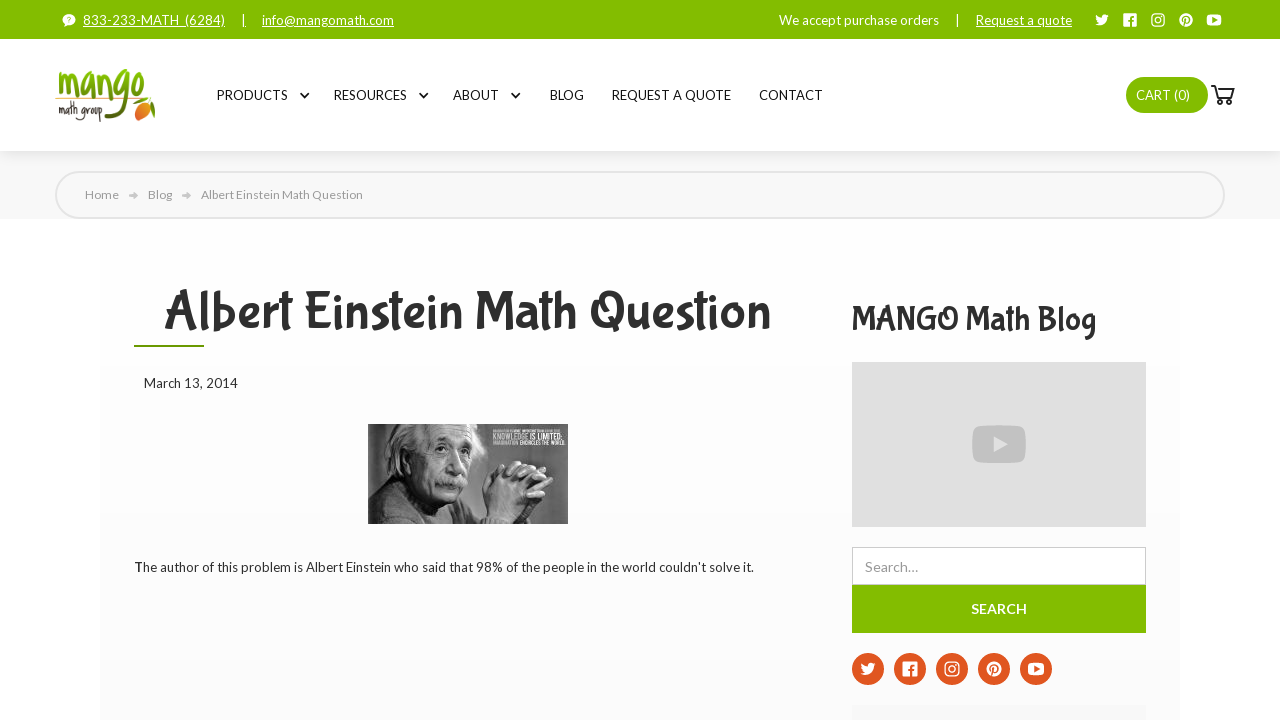

--- FILE ---
content_type: text/html
request_url: https://www.mangomath.com/blog/albert-einstein-math-question
body_size: 6789
content:
<!DOCTYPE html><!-- This site was created in Webflow. https://webflow.com --><!-- Last Published: Thu Jan 15 2026 21:18:16 GMT+0000 (Coordinated Universal Time) --><html data-wf-domain="www.mangomath.com" data-wf-page="5d9b9af6e339886aaa130461" data-wf-site="5d703deed989f5dd44b0d65d" data-wf-collection="5d9b9af6e339881ab7130460" data-wf-item-slug="albert-einstein-math-question"><head><meta charset="utf-8"/><title>Albert Einstein Math Question - MANGO Math Group</title><meta content="" name="description"/><meta content="Albert Einstein Math Question - MANGO Math Group" property="og:title"/><meta content="" property="og:description"/><meta content="" property="og:image"/><meta content="Albert Einstein Math Question - MANGO Math Group" property="twitter:title"/><meta content="" property="twitter:description"/><meta content="" property="twitter:image"/><meta property="og:type" content="website"/><meta content="summary_large_image" name="twitter:card"/><meta content="width=device-width, initial-scale=1" name="viewport"/><meta content="Webflow" name="generator"/><link href="https://cdn.prod.website-files.com/5d703deed989f5dd44b0d65d/css/mango-math-group.webflow.shared.4fc42a1d4.css" rel="stylesheet" type="text/css" integrity="sha384-T8QqHUNjEOHBDdTmpj+/vSVh3IY0Kh7I5uymSYwNySXvxSaKUXh+hYUnSaIL/BSu" crossorigin="anonymous"/><link href="https://fonts.googleapis.com" rel="preconnect"/><link href="https://fonts.gstatic.com" rel="preconnect" crossorigin="anonymous"/><script src="https://ajax.googleapis.com/ajax/libs/webfont/1.6.26/webfont.js" type="text/javascript"></script><script type="text/javascript">WebFont.load({  google: {    families: ["Lato:100,100italic,300,300italic,400,400italic,700,700italic,900,900italic","Varela Round:400","Open Sans:300,300italic,400,400italic,600,600italic,700,700italic,800,800italic","Changa One:400,400italic","Bubblegum Sans:regular"]  }});</script><script type="text/javascript">!function(o,c){var n=c.documentElement,t=" w-mod-";n.className+=t+"js",("ontouchstart"in o||o.DocumentTouch&&c instanceof DocumentTouch)&&(n.className+=t+"touch")}(window,document);</script><link href="https://cdn.prod.website-files.com/5d703deed989f5dd44b0d65d/5d77f08180fb75ef93395b3e_favicon.png" rel="shortcut icon" type="image/x-icon"/><link href="https://cdn.prod.website-files.com/5d703deed989f5dd44b0d65d/5d77f39680fb757ae13980e1_webclip.png" rel="apple-touch-icon"/><link href="rss.xml" rel="alternate" title="RSS Feed" type="application/rss+xml"/><script async="" src="https://www.googletagmanager.com/gtag/js?id=G-J2M19N2ZYK"></script><script type="text/javascript">window.dataLayer = window.dataLayer || [];function gtag(){dataLayer.push(arguments);}gtag('set', 'developer_id.dZGVlNj', true);gtag('js', new Date());gtag('config', 'G-J2M19N2ZYK');</script><script src="https://www.google.com/recaptcha/api.js" type="text/javascript"></script><script type="text/javascript">!function(f,b,e,v,n,t,s){if(f.fbq)return;n=f.fbq=function(){n.callMethod?n.callMethod.apply(n,arguments):n.queue.push(arguments)};if(!f._fbq)f._fbq=n;n.push=n;n.loaded=!0;n.version='2.0';n.agent='plwebflow';n.queue=[];t=b.createElement(e);t.async=!0;t.src=v;s=b.getElementsByTagName(e)[0];s.parentNode.insertBefore(t,s)}(window,document,'script','https://connect.facebook.net/en_US/fbevents.js');fbq('init', '299106353774662');fbq('track', 'PageView');</script><link rel="stylesheet" href="https://cdnjs.cloudflare.com/ajax/libs/font-awesome/5.11.2/css/fontawesome.min.css">
<!-- Google Tag Manager -->
<script>(function(w,d,s,l,i){w[l]=w[l]||[];w[l].push({'gtm.start':
new Date().getTime(),event:'gtm.js'});var f=d.getElementsByTagName(s)[0],
j=d.createElement(s),dl=l!='dataLayer'?'&l='+l:'';j.async=true;j.src=
'https://www.googletagmanager.com/gtm.js?id='+i+dl;f.parentNode.insertBefore(j,f);
})(window,document,'script','dataLayer','GTM-TXDM2SW');</script>
<!-- End Google Tag Manager -->
<!-- Google tag (gtag.js) -->
<script async src="https://www.googletagmanager.com/gtag/js?id=UA-72278616-1"></script>
<script>
  window.dataLayer = window.dataLayer || [];
  function gtag(){dataLayer.push(arguments);}
  gtag('js', new Date());

  gtag('config', 'UA-72278616-1');
  gtag('config', 'AW-764789890');
</script>

<!-- Start of Async Drift Code -->
<script>
"use strict";

!function() {
  var t = window.driftt = window.drift = window.driftt || [];
  if (!t.init) {
    if (t.invoked) return void (window.console && console.error && console.error("Drift snippet included twice."));
    t.invoked = !0, t.methods = [ "identify", "config", "track", "reset", "debug", "show", "ping", "page", "hide", "off", "on" ], 
    t.factory = function(e) {
      return function() {
        var n = Array.prototype.slice.call(arguments);
        return n.unshift(e), t.push(n), t;
      };
    }, t.methods.forEach(function(e) {
      t[e] = t.factory(e);
    }), t.load = function(t) {
      var e = 3e5, n = Math.ceil(new Date() / e) * e, o = document.createElement("script");
      o.type = "text/javascript", o.async = !0, o.crossorigin = "anonymous", o.src = "https://js.driftt.com/include/" + n + "/" + t + ".js";
      var i = document.getElementsByTagName("script")[0];
      i.parentNode.insertBefore(o, i);
    };
  }
}();
drift.SNIPPET_VERSION = '0.3.1';
drift.load('8k6v3zcmtkcu');
</script>
<!-- End of Async Drift Code --><script type="text/javascript">window.__WEBFLOW_CURRENCY_SETTINGS = {"currencyCode":"USD","symbol":"$","decimal":".","fractionDigits":2,"group":",","template":"{{wf {\"path\":\"symbol\",\"type\":\"PlainText\"} }} {{wf {\"path\":\"amount\",\"type\":\"CommercePrice\"} }} {{wf {\"path\":\"currencyCode\",\"type\":\"PlainText\"} }}","hideDecimalForWholeNumbers":false};</script></head><body><div class="w-embed w-iframe"><!-- Google Tag Manager (noscript) -->
<noscript><iframe src="https://www.googletagmanager.com/ns.html?id=GTM-TXDM2SW"
height="0" width="0" style="display:none;visibility:hidden"></iframe></noscript>
<!-- End Google Tag Manager (noscript) --></div><div class="preloader"><div class="loading-icon"><img src="https://cdn.prod.website-files.com/5d703deed989f5dd44b0d65d/5d703defd989f5ee09b0d6db_preloader.gif" alt="" class="preloader-icon"/></div></div><div class="page-wrapper"><div data-collapse="medium" data-animation="default" data-duration="400" data-easing="ease" data-easing2="ease" role="banner" class="nav-bar w-nav"><div class="nav-top"><div class="wrapper nav-top-wrapper"><div class="nav-top-info"><div class="social-link"><img src="https://cdn.prod.website-files.com/5d703deed989f5dd44b0d65d/5d703defd989f55c42b0d6d3_question-icon.svg" alt=""/></div><div class="nav-top-text"><a href="tel:+18332336284" class="link-white">833-233-MATH  (6284)</a></div><div class="nav-top-text mobile">833-233-MATH  (6284)</div><div class="nav-top-text w-hidden-tiny"><a href="#" class="link-white">|</a></div><div class="nav-top-text w-hidden-tiny"><a href="mailto:info@mangomath.com?subject=Info%20Request" class="link-white">info@mangomath.com</a></div></div><div class="nav-top-social"><div class="nav-top-text">We accept purchase orders</div><div class="nav-top-text">|</div><div class="nav-top-text"><a href="/purchase-orders" class="link-white">Request a quote</a></div><a href="https://twitter.com/mangomath" target="_blank" class="social-link w-inline-block"><img src="https://cdn.prod.website-files.com/5d703deed989f5dd44b0d65d/5d703defd989f58605b0d6bf_twitter-icon-white.svg" alt=""/></a><a href="https://www.facebook.com/mangomath" target="_blank" class="social-link w-inline-block"><img src="https://cdn.prod.website-files.com/5d703deed989f5dd44b0d65d/5d703defd989f517cbb0d6c0_facebook-icon-white.svg" alt=""/></a><a href="https://www.instagram.com/mangomath/" target="_blank" class="social-link w-inline-block"><img src="https://cdn.prod.website-files.com/5d703deed989f5dd44b0d65d/5d703defd989f58ccab0d6bc_instagram-icon-white.svg" alt=""/></a><a href="https://www.pinterest.com/mangomath00/" target="_blank" class="social-link w-inline-block"><img src="https://cdn.prod.website-files.com/5d703deed989f5dd44b0d65d/5d703defd989f55e7ab0d6be_pinterest-icon-white.svg" alt=""/></a><a href="https://www.youtube.com/user/MangoMath" class="social-link w-inline-block"><img src="https://cdn.prod.website-files.com/5d703deed989f5dd44b0d65d/5d703defd989f5e52cb0d6c1_youtube-icon.svg" alt=""/></a></div></div></div><div class="nav-main"><div class="wrapper nav-bar-wrapper"><a href="/" class="brand w-nav-brand"><img src="https://cdn.prod.website-files.com/5d703deed989f5dd44b0d65d/5d77f0ee80fb75242839700b_logo.png" width="100" alt=""/></a><div class="navigation"><nav role="navigation" class="nav-menu w-nav-menu"><div data-delay="0" data-hover="false" class="w-dropdown"><div class="nav-link dropdown w-dropdown-toggle"><div class="icon w-icon-dropdown-toggle"></div><div><a href="/products" class="nav-link">Products</a></div></div><nav class="dropdown-list w-dropdown-list"><a href="/products" class="dropdown-link w-dropdown-link">Shop All Products</a><a href="https://www.mangomath.com/category/add-venture-series" class="dropdown-link w-dropdown-link">Add+venture Series</a><a href="/category/grade-level-kits" class="dropdown-link w-dropdown-link">Grade-Level Kits</a><a href="/category/concept-kits" class="dropdown-link w-dropdown-link">Specialty Products</a><a href="/product/professional-development" class="dropdown-link w-dropdown-link">Professional Development</a><a href="/category/en-espanol" class="dropdown-link w-dropdown-link">En Español</a><a href="/suggested-uses" class="dropdown-link w-dropdown-link">Suggested Uses</a></nav></div><div data-delay="0" data-hover="false" class="w-dropdown"><div class="nav-link dropdown w-dropdown-toggle"><div class="icon w-icon-dropdown-toggle"></div><div><a href="/instructional-resources" class="nav-link">Resources</a></div></div><nav class="dropdown-list w-dropdown-list"><a href="/evidence-based-research" class="dropdown-link w-dropdown-link">Evidence Based research</a><a href="/instructional-resources/learning-concepts" class="dropdown-link w-dropdown-link">Learning Concepts</a><a href="/instructional-resources/curriculum-guide" class="dropdown-link w-dropdown-link">Curriculum Guide</a><a href="/instructional-resources/lesson-plans" class="dropdown-link w-dropdown-link">Lesson Plans</a><a href="/instructional-resources/product-videos" class="dropdown-link w-dropdown-link">Product Videos</a><a href="/blog/frequently-asked-questions-of-mango-math" class="dropdown-link w-dropdown-link">FAQs</a></nav></div><div data-delay="0" data-hover="false" class="w-dropdown"><div class="nav-link dropdown w-dropdown-toggle"><div class="icon w-icon-dropdown-toggle"></div><div><a href="/about" class="nav-link">About</a></div></div><nav class="dropdown-list w-dropdown-list"><a href="/about" class="dropdown-link w-dropdown-link">Our Company</a><a href="/about/our-clients" class="dropdown-link w-dropdown-link">Our Clients</a><a href="/about/testimonials" class="dropdown-link w-dropdown-link">Testimonials</a><a href="/instructional-resources#events" class="dropdown-link w-dropdown-link">upcoming Events</a></nav></div><a href="/blog" class="nav-link margin-left w-nav-link">Blog</a><a href="/purchase-orders" class="nav-link w-nav-link">Request a Quote</a><a href="/contact" class="nav-link w-nav-link">Contact</a></nav><div class="menu-button w-nav-button"><div class="w-icon-nav-menu"></div></div></div><div class="cart-button foxy w-embed"><a href="https://mangomath.foxycart.com/cart?cart=view" class="nav-link" style="display:block; color:white;">
  Cart (<span data-fc-id="minicart-quantity">0</span>)
</a></div><img src="https://cdn.prod.website-files.com/5d703deed989f5dd44b0d65d/5d703defd989f56fa8b0d6c9_cart-icon.svg" alt="" class="cart-icon"/></div></div></div><div class="section no-padding-vertical"><div class="wrapper side-paddings"><div class="breadcrumbs"><a href="/" class="link-grey">Home</a><img src="https://cdn.prod.website-files.com/5d703deed989f5dd44b0d65d/5d703defd989f507f4b0d6ca_arrow-right-mini-icon.svg" alt="" class="breadcrumbs-arrow"/><a href="/blog" class="link-grey">Blog</a><img src="https://cdn.prod.website-files.com/5d703deed989f5dd44b0d65d/5d703defd989f507f4b0d6ca_arrow-right-mini-icon.svg" alt="" class="breadcrumbs-arrow"/><div>Albert Einstein Math Question</div></div></div></div><div class="section blog"><div class="w-row"><div class="w-col w-col-8"><img alt="Albert Einstein Math Question" src="" class="blog-image w-dyn-bind-empty"/><h1 class="primary-heading hero-section">Albert Einstein Math Question</h1><div class="divider"></div><div class="text-block-2">March 13, 2014</div><div class="w-richtext"><figure class="w-richtext-align-center w-richtext-figure-type-image"><div><img src="https://cdn.prod.website-files.com/5d703defd989f56c9fb0d685/5d9b9c7a31a6d32eb772c911_bbf7a8248df7764a9e049503e0278a89_f285.jpeg" alt="bbf7a8248df7764a9e049503e0278a89_f285"/></div></figure><p><br/><strong>T</strong>he author of this problem is Albert Einstein who said that 98% of the people in the world couldn&#x27;t solve it.<br/><br/><br/><br/><br/><br/><br/><br/><br/><br/><strong><em> Facts:1.</em></strong><em>There are 5 houses (along the street) in 5 different colors:<br/>blue, green, red, white and yellow.</em><strong><em>2.</em></strong><em>In each house lives a person of a different nationality:<br/>Brit, Dane, German, Norwegian and Swede.</em><strong><em>3.</em></strong><em>These 5 owners<br/>drink a certain beverage:<br/>beer, coffee, milk, tea and water,<br/>smoke a certain brand of cigar:<br/>Blue Master, Dunhill, Pall Mall, Prince and blend,<br/>and keep a certain pet:<br/>cat, bird, dog, fish and horse.</em><strong><em>4.</em></strong><em>No owners have the same pet, smoke the same brand of cigar, or drink the same beverage.</em><strong><em> Hints:1.</em></strong><em>The Brit lives in a red house.</em><strong><em>2.</em></strong><em>The Swede keeps dogs as pets.</em><strong><em>3.</em></strong><em>The Dane drinks tea.</em><strong><em>4.</em></strong><em>The green house is on the left of the white house (next to it).</em><strong><em>5.</em></strong><em>The green house owner drinks coffee.</em><strong><em>6.</em></strong><em>The person who smokes Pall Mall rears birds.</em><strong><em>7.</em></strong><em>The owner of the yellow house smokes Dunhill.</em><strong><em>8.</em></strong><em>The man living in the house right in the center drinks milk.</em><strong><em>9.</em></strong><em>The Norwegian lives in the first house.</em><strong><em>10.</em></strong><em>The man who smokes blend lives next to the one who keeps cats.</em><strong><em>11.</em></strong><em>The man who keeps horses lives next to the man who smokes Dunhill.</em><strong><em>12.</em></strong><em>The owner who smokes Blue Master drinks beer.</em><strong><em>13.</em></strong><em>The German smokes Prince.</em><strong><em>14.</em></strong><em>The Norwegian lives next to the blue house.</em><strong><em>15.</em></strong><em>The man who smokes blend has a neighbor who drinks water.</em><br/><br/><br/><br/><em>The question is:  </em><strong><em>Who keeps fish?</em></strong></p></div></div><div class="w-col w-col-4"><div class="sidebar"><h2>MANGO Math Blog</h2><div class="sidebar-panel"><div style="padding-top:56.17021276595745%" class="w-embed-youtubevideo"><iframe src="https://www.youtube.com/embed/_m_NWkPIyQQ?rel=0&amp;controls=0&amp;autoplay=0&amp;mute=0&amp;start=0" frameBorder="0" style="position:absolute;left:0;top:0;width:100%;height:100%;pointer-events:auto" allow="autoplay; encrypted-media" allowfullscreen="" title="Introduction to MANGO Math"></iframe></div></div><form action="/search" class="search w-form"><input class="search-input w-input" maxlength="256" name="query" placeholder="Search…" type="search" id="search" required=""/><input type="submit" class="button search-button w-button" value="Search"/></form><div class="sidebar-social"><a href="https://twitter.com/mangomath" target="_blank" class="sidebar-social-link w-inline-block"><img src="https://cdn.prod.website-files.com/5d703deed989f5dd44b0d65d/5d703defd989f58605b0d6bf_twitter-icon-white.svg" alt=""/></a><a href="https://www.facebook.com/mangomath" target="_blank" class="sidebar-social-link w-inline-block"><img src="https://cdn.prod.website-files.com/5d703deed989f5dd44b0d65d/5d703defd989f517cbb0d6c0_facebook-icon-white.svg" alt=""/></a><a href="https://www.instagram.com/mangomath/" target="_blank" class="sidebar-social-link w-inline-block"><img src="https://cdn.prod.website-files.com/5d703deed989f5dd44b0d65d/5d703defd989f58ccab0d6bc_instagram-icon-white.svg" alt=""/></a><a href="https://www.pinterest.com/mangomath00/" target="_blank" class="sidebar-social-link w-inline-block"><img src="https://cdn.prod.website-files.com/5d703deed989f5dd44b0d65d/5d703defd989f55e7ab0d6be_pinterest-icon-white.svg" alt=""/></a><a href="https://www.youtube.com/user/MangoMath" target="_blank" class="sidebar-social-link w-inline-block"><img src="https://cdn.prod.website-files.com/5d703deed989f5dd44b0d65d/5d703defd989f5e52cb0d6c1_youtube-icon.svg" alt=""/></a></div><div class="sidebar-panel gray"><h2>Recent Posts</h2><div class="w-dyn-list"><div role="list" class="w-dyn-items"><div role="listitem" class="w-dyn-item"><a href="/blog/play-purpose-and-problem-solving" class="w-inline-block"><p class="sidebar-link">Play, Purpose and Problem Solving</p></a></div><div role="listitem" class="w-dyn-item"><a href="/blog/add-venture-answers-lost-cabin" class="w-inline-block"><p class="sidebar-link">Lost Cabin - story problems answered</p></a></div><div role="listitem" class="w-dyn-item"><a href="/blog/math-team-work" class="w-inline-block"><p class="sidebar-link">Math Team Work</p></a></div><div role="listitem" class="w-dyn-item"><a href="/blog/guess-check-math-strategy" class="w-inline-block"><p class="sidebar-link">Guess What? You&#x27;re Solving Math</p></a></div><div role="listitem" class="w-dyn-item"><a href="/blog/act-out-math-problems" class="w-inline-block"><p class="sidebar-link">Act it Out or Create a Scene - Looking at Math Problems</p></a></div></div></div></div><a href="/products" class="button w-button">Browse Math Kits</a></div></div></div></div><div class="section footer no-padding-vertical"><div class="wrapper text-white"><div class="footer"><div class="footer-left"><a href="/" class="footer-brand w-nav-brand"><img src="https://cdn.prod.website-files.com/5d703deed989f5dd44b0d65d/5d77f0ed06d08196cbb8fefc_logo-bw.png" width="155" alt=""/></a></div><div class="footer-center"><div class="footer-nav"><a href="/" class="footer-link">Home</a><a href="/products" class="footer-link">Products</a><a href="/instructional-resources" class="footer-link">Resources</a><a href="/about" class="footer-link">About</a><a href="/blog" class="footer-link">Blog</a><a href="/purchase-orders" class="footer-link">Quotes</a><a href="/contact" class="footer-link">Contact</a><a href="/legal" class="footer-link">Legal</a></div><div class="footer-nav"></div><div class="footer-nav"><a href="https://www.google.com/maps/place/42201+Beacon+Hill+STE+B8,+Palm+Desert,+CA+92211/@33.7417169,-116.355437,17z/data=!3m1!4b1!4m6!3m5!1s0x80dafc23c1bb71ed:0x707520ac0b6ca31f!8m2!3d33.7417169!4d-116.3528567!16s%2Fg%2F11gfp2lrqp?entry=ttu" target="_blank" class="footer-link">73186 Somera Rd<br/>Palm Desert, CA 92260<br/></a><a href="tel:+18332336284" class="footer-link">+1 833-233-6284</a><a href="mailto:info@mangomath.com?subject=Website%20Inquiry" class="footer-link">info@mangomath.com</a></div></div><div class="footer-social"><a href="https://twitter.com/mangomath" target="_blank" class="footer-social-link w-inline-block"><img src="https://cdn.prod.website-files.com/5d703deed989f5dd44b0d65d/5d703defd989f58605b0d6bf_twitter-icon-white.svg" alt=""/></a><a href="https://www.facebook.com/mangomath" target="_blank" class="footer-social-link w-inline-block"><img src="https://cdn.prod.website-files.com/5d703deed989f5dd44b0d65d/5d703defd989f517cbb0d6c0_facebook-icon-white.svg" alt=""/></a><a href="https://www.instagram.com/mangomath/" target="_blank" class="footer-social-link w-inline-block"><img src="https://cdn.prod.website-files.com/5d703deed989f5dd44b0d65d/5d703defd989f58ccab0d6bc_instagram-icon-white.svg" alt=""/></a><a href="https://www.pinterest.com/mangomath00/" target="_blank" class="footer-social-link w-inline-block"><img src="https://cdn.prod.website-files.com/5d703deed989f5dd44b0d65d/5d703defd989f55e7ab0d6be_pinterest-icon-white.svg" alt=""/></a><a href="https://www.youtube.com/user/MangoMath" target="_blank" class="footer-social-link w-inline-block"><img src="https://cdn.prod.website-files.com/5d703deed989f5dd44b0d65d/5d703defd989f5e52cb0d6c1_youtube-icon.svg" alt=""/></a></div><div class="footer-bottom"><div class="footer-bottom-left"><div><a href="https://www.inquisitek.com/" target="_blank" class="link-white">E-Commerce Website</a> by <a href="https://www.inquisitek.com/" class="link-2">Inquisitek</a></div></div><div class="footer-bottom-right"><div>© 2023 MANGO Math Group. All rights reserved.<a href="https://webflow.com/" target="_blank" class="link-white"></a></div></div></div></div></div></div></div><script src="https://d3e54v103j8qbb.cloudfront.net/js/jquery-3.5.1.min.dc5e7f18c8.js?site=5d703deed989f5dd44b0d65d" type="text/javascript" integrity="sha256-9/aliU8dGd2tb6OSsuzixeV4y/faTqgFtohetphbbj0=" crossorigin="anonymous"></script><script src="https://cdn.prod.website-files.com/5d703deed989f5dd44b0d65d/js/webflow.schunk.1a807f015b216e46.js" type="text/javascript" integrity="sha384-oY4R8SfnVBTWnix6ULiWbZs/5tyRyxEiWcG+WrT3unnu5pmfsIYJEraZcyFVlvND" crossorigin="anonymous"></script><script src="https://cdn.prod.website-files.com/5d703deed989f5dd44b0d65d/js/webflow.schunk.b48fa08cef6d39fb.js" type="text/javascript" integrity="sha384-bgaBqJdjwXIhZZt+m65K4cmULFa4VdGWaAzzNQmms4FXPQ3WoxF7pFIovBfb4zVo" crossorigin="anonymous"></script><script src="https://cdn.prod.website-files.com/5d703deed989f5dd44b0d65d/js/webflow.2fe3b894.6eef2d25194cfbfc.js" type="text/javascript" integrity="sha384-QFmMeWXt+NWpjOgYLe332lm7LODvRijJ1PrO2a0qnOgrByw2JVfg4/P2veh1Mw2U" crossorigin="anonymous"></script><!-- FOXYCART -->
<script data-cfasync="false" src="https://cdn.foxycart.com/mangomath/loader.js" async defer></script></body></html>

--- FILE ---
content_type: text/css
request_url: https://cdn.prod.website-files.com/5d703deed989f5dd44b0d65d/css/mango-math-group.webflow.shared.4fc42a1d4.css
body_size: 25887
content:
html {
  -webkit-text-size-adjust: 100%;
  -ms-text-size-adjust: 100%;
  font-family: sans-serif;
}

body {
  margin: 0;
}

article, aside, details, figcaption, figure, footer, header, hgroup, main, menu, nav, section, summary {
  display: block;
}

audio, canvas, progress, video {
  vertical-align: baseline;
  display: inline-block;
}

audio:not([controls]) {
  height: 0;
  display: none;
}

[hidden], template {
  display: none;
}

a {
  background-color: #0000;
}

a:active, a:hover {
  outline: 0;
}

abbr[title] {
  border-bottom: 1px dotted;
}

b, strong {
  font-weight: bold;
}

dfn {
  font-style: italic;
}

h1 {
  margin: .67em 0;
  font-size: 2em;
}

mark {
  color: #000;
  background: #ff0;
}

small {
  font-size: 80%;
}

sub, sup {
  vertical-align: baseline;
  font-size: 75%;
  line-height: 0;
  position: relative;
}

sup {
  top: -.5em;
}

sub {
  bottom: -.25em;
}

img {
  border: 0;
}

svg:not(:root) {
  overflow: hidden;
}

hr {
  box-sizing: content-box;
  height: 0;
}

pre {
  overflow: auto;
}

code, kbd, pre, samp {
  font-family: monospace;
  font-size: 1em;
}

button, input, optgroup, select, textarea {
  color: inherit;
  font: inherit;
  margin: 0;
}

button {
  overflow: visible;
}

button, select {
  text-transform: none;
}

button, html input[type="button"], input[type="reset"] {
  -webkit-appearance: button;
  cursor: pointer;
}

button[disabled], html input[disabled] {
  cursor: default;
}

button::-moz-focus-inner, input::-moz-focus-inner {
  border: 0;
  padding: 0;
}

input {
  line-height: normal;
}

input[type="checkbox"], input[type="radio"] {
  box-sizing: border-box;
  padding: 0;
}

input[type="number"]::-webkit-inner-spin-button, input[type="number"]::-webkit-outer-spin-button {
  height: auto;
}

input[type="search"] {
  -webkit-appearance: none;
}

input[type="search"]::-webkit-search-cancel-button, input[type="search"]::-webkit-search-decoration {
  -webkit-appearance: none;
}

legend {
  border: 0;
  padding: 0;
}

textarea {
  overflow: auto;
}

optgroup {
  font-weight: bold;
}

table {
  border-collapse: collapse;
  border-spacing: 0;
}

td, th {
  padding: 0;
}

@font-face {
  font-family: webflow-icons;
  src: url("[data-uri]") format("truetype");
  font-weight: normal;
  font-style: normal;
}

[class^="w-icon-"], [class*=" w-icon-"] {
  speak: none;
  font-variant: normal;
  text-transform: none;
  -webkit-font-smoothing: antialiased;
  -moz-osx-font-smoothing: grayscale;
  font-style: normal;
  font-weight: normal;
  line-height: 1;
  font-family: webflow-icons !important;
}

.w-icon-slider-right:before {
  content: "";
}

.w-icon-slider-left:before {
  content: "";
}

.w-icon-nav-menu:before {
  content: "";
}

.w-icon-arrow-down:before, .w-icon-dropdown-toggle:before {
  content: "";
}

.w-icon-file-upload-remove:before {
  content: "";
}

.w-icon-file-upload-icon:before {
  content: "";
}

* {
  box-sizing: border-box;
}

html {
  height: 100%;
}

body {
  color: #333;
  background-color: #fff;
  min-height: 100%;
  margin: 0;
  font-family: Arial, sans-serif;
  font-size: 14px;
  line-height: 20px;
}

img {
  vertical-align: middle;
  max-width: 100%;
  display: inline-block;
}

html.w-mod-touch * {
  background-attachment: scroll !important;
}

.w-block {
  display: block;
}

.w-inline-block {
  max-width: 100%;
  display: inline-block;
}

.w-clearfix:before, .w-clearfix:after {
  content: " ";
  grid-area: 1 / 1 / 2 / 2;
  display: table;
}

.w-clearfix:after {
  clear: both;
}

.w-hidden {
  display: none;
}

.w-button {
  color: #fff;
  line-height: inherit;
  cursor: pointer;
  background-color: #3898ec;
  border: 0;
  border-radius: 0;
  padding: 9px 15px;
  text-decoration: none;
  display: inline-block;
}

input.w-button {
  -webkit-appearance: button;
}

html[data-w-dynpage] [data-w-cloak] {
  color: #0000 !important;
}

.w-code-block {
  margin: unset;
}

pre.w-code-block code {
  all: inherit;
}

.w-optimization {
  display: contents;
}

.w-webflow-badge, .w-webflow-badge > img {
  box-sizing: unset;
  width: unset;
  height: unset;
  max-height: unset;
  max-width: unset;
  min-height: unset;
  min-width: unset;
  margin: unset;
  padding: unset;
  float: unset;
  clear: unset;
  border: unset;
  border-radius: unset;
  background: unset;
  background-image: unset;
  background-position: unset;
  background-size: unset;
  background-repeat: unset;
  background-origin: unset;
  background-clip: unset;
  background-attachment: unset;
  background-color: unset;
  box-shadow: unset;
  transform: unset;
  direction: unset;
  font-family: unset;
  font-weight: unset;
  color: unset;
  font-size: unset;
  line-height: unset;
  font-style: unset;
  font-variant: unset;
  text-align: unset;
  letter-spacing: unset;
  -webkit-text-decoration: unset;
  text-decoration: unset;
  text-indent: unset;
  text-transform: unset;
  list-style-type: unset;
  text-shadow: unset;
  vertical-align: unset;
  cursor: unset;
  white-space: unset;
  word-break: unset;
  word-spacing: unset;
  word-wrap: unset;
  transition: unset;
}

.w-webflow-badge {
  white-space: nowrap;
  cursor: pointer;
  box-shadow: 0 0 0 1px #0000001a, 0 1px 3px #0000001a;
  visibility: visible !important;
  opacity: 1 !important;
  z-index: 2147483647 !important;
  color: #aaadb0 !important;
  overflow: unset !important;
  background-color: #fff !important;
  border-radius: 3px !important;
  width: auto !important;
  height: auto !important;
  margin: 0 !important;
  padding: 6px !important;
  font-size: 12px !important;
  line-height: 14px !important;
  text-decoration: none !important;
  display: inline-block !important;
  position: fixed !important;
  inset: auto 12px 12px auto !important;
  transform: none !important;
}

.w-webflow-badge > img {
  position: unset;
  visibility: unset !important;
  opacity: 1 !important;
  vertical-align: middle !important;
  display: inline-block !important;
}

h1, h2, h3, h4, h5, h6 {
  margin-bottom: 10px;
  font-weight: bold;
}

h1 {
  margin-top: 20px;
  font-size: 38px;
  line-height: 44px;
}

h2 {
  margin-top: 20px;
  font-size: 32px;
  line-height: 36px;
}

h3 {
  margin-top: 20px;
  font-size: 24px;
  line-height: 30px;
}

h4 {
  margin-top: 10px;
  font-size: 18px;
  line-height: 24px;
}

h5 {
  margin-top: 10px;
  font-size: 14px;
  line-height: 20px;
}

h6 {
  margin-top: 10px;
  font-size: 12px;
  line-height: 18px;
}

p {
  margin-top: 0;
  margin-bottom: 10px;
}

blockquote {
  border-left: 5px solid #e2e2e2;
  margin: 0 0 10px;
  padding: 10px 20px;
  font-size: 18px;
  line-height: 22px;
}

figure {
  margin: 0 0 10px;
}

figcaption {
  text-align: center;
  margin-top: 5px;
}

ul, ol {
  margin-top: 0;
  margin-bottom: 10px;
  padding-left: 40px;
}

.w-list-unstyled {
  padding-left: 0;
  list-style: none;
}

.w-embed:before, .w-embed:after {
  content: " ";
  grid-area: 1 / 1 / 2 / 2;
  display: table;
}

.w-embed:after {
  clear: both;
}

.w-video {
  width: 100%;
  padding: 0;
  position: relative;
}

.w-video iframe, .w-video object, .w-video embed {
  border: none;
  width: 100%;
  height: 100%;
  position: absolute;
  top: 0;
  left: 0;
}

fieldset {
  border: 0;
  margin: 0;
  padding: 0;
}

button, [type="button"], [type="reset"] {
  cursor: pointer;
  -webkit-appearance: button;
  border: 0;
}

.w-form {
  margin: 0 0 15px;
}

.w-form-done {
  text-align: center;
  background-color: #ddd;
  padding: 20px;
  display: none;
}

.w-form-fail {
  background-color: #ffdede;
  margin-top: 10px;
  padding: 10px;
  display: none;
}

label {
  margin-bottom: 5px;
  font-weight: bold;
  display: block;
}

.w-input, .w-select {
  color: #333;
  vertical-align: middle;
  background-color: #fff;
  border: 1px solid #ccc;
  width: 100%;
  height: 38px;
  margin-bottom: 10px;
  padding: 8px 12px;
  font-size: 14px;
  line-height: 1.42857;
  display: block;
}

.w-input::placeholder, .w-select::placeholder {
  color: #999;
}

.w-input:focus, .w-select:focus {
  border-color: #3898ec;
  outline: 0;
}

.w-input[disabled], .w-select[disabled], .w-input[readonly], .w-select[readonly], fieldset[disabled] .w-input, fieldset[disabled] .w-select {
  cursor: not-allowed;
}

.w-input[disabled]:not(.w-input-disabled), .w-select[disabled]:not(.w-input-disabled), .w-input[readonly], .w-select[readonly], fieldset[disabled]:not(.w-input-disabled) .w-input, fieldset[disabled]:not(.w-input-disabled) .w-select {
  background-color: #eee;
}

textarea.w-input, textarea.w-select {
  height: auto;
}

.w-select {
  background-color: #f3f3f3;
}

.w-select[multiple] {
  height: auto;
}

.w-form-label {
  cursor: pointer;
  margin-bottom: 0;
  font-weight: normal;
  display: inline-block;
}

.w-radio {
  margin-bottom: 5px;
  padding-left: 20px;
  display: block;
}

.w-radio:before, .w-radio:after {
  content: " ";
  grid-area: 1 / 1 / 2 / 2;
  display: table;
}

.w-radio:after {
  clear: both;
}

.w-radio-input {
  float: left;
  margin: 3px 0 0 -20px;
  line-height: normal;
}

.w-file-upload {
  margin-bottom: 10px;
  display: block;
}

.w-file-upload-input {
  opacity: 0;
  z-index: -100;
  width: .1px;
  height: .1px;
  position: absolute;
  overflow: hidden;
}

.w-file-upload-default, .w-file-upload-uploading, .w-file-upload-success {
  color: #333;
  display: inline-block;
}

.w-file-upload-error {
  margin-top: 10px;
  display: block;
}

.w-file-upload-default.w-hidden, .w-file-upload-uploading.w-hidden, .w-file-upload-error.w-hidden, .w-file-upload-success.w-hidden {
  display: none;
}

.w-file-upload-uploading-btn {
  cursor: pointer;
  background-color: #fafafa;
  border: 1px solid #ccc;
  margin: 0;
  padding: 8px 12px;
  font-size: 14px;
  font-weight: normal;
  display: flex;
}

.w-file-upload-file {
  background-color: #fafafa;
  border: 1px solid #ccc;
  flex-grow: 1;
  justify-content: space-between;
  margin: 0;
  padding: 8px 9px 8px 11px;
  display: flex;
}

.w-file-upload-file-name {
  font-size: 14px;
  font-weight: normal;
  display: block;
}

.w-file-remove-link {
  cursor: pointer;
  width: auto;
  height: auto;
  margin-top: 3px;
  margin-left: 10px;
  padding: 3px;
  display: block;
}

.w-icon-file-upload-remove {
  margin: auto;
  font-size: 10px;
}

.w-file-upload-error-msg {
  color: #ea384c;
  padding: 2px 0;
  display: inline-block;
}

.w-file-upload-info {
  padding: 0 12px;
  line-height: 38px;
  display: inline-block;
}

.w-file-upload-label {
  cursor: pointer;
  background-color: #fafafa;
  border: 1px solid #ccc;
  margin: 0;
  padding: 8px 12px;
  font-size: 14px;
  font-weight: normal;
  display: inline-block;
}

.w-icon-file-upload-icon, .w-icon-file-upload-uploading {
  width: 20px;
  margin-right: 8px;
  display: inline-block;
}

.w-icon-file-upload-uploading {
  height: 20px;
}

.w-container {
  max-width: 940px;
  margin-left: auto;
  margin-right: auto;
}

.w-container:before, .w-container:after {
  content: " ";
  grid-area: 1 / 1 / 2 / 2;
  display: table;
}

.w-container:after {
  clear: both;
}

.w-container .w-row {
  margin-left: -10px;
  margin-right: -10px;
}

.w-row:before, .w-row:after {
  content: " ";
  grid-area: 1 / 1 / 2 / 2;
  display: table;
}

.w-row:after {
  clear: both;
}

.w-row .w-row {
  margin-left: 0;
  margin-right: 0;
}

.w-col {
  float: left;
  width: 100%;
  min-height: 1px;
  padding-left: 10px;
  padding-right: 10px;
  position: relative;
}

.w-col .w-col {
  padding-left: 0;
  padding-right: 0;
}

.w-col-1 {
  width: 8.33333%;
}

.w-col-2 {
  width: 16.6667%;
}

.w-col-3 {
  width: 25%;
}

.w-col-4 {
  width: 33.3333%;
}

.w-col-5 {
  width: 41.6667%;
}

.w-col-6 {
  width: 50%;
}

.w-col-7 {
  width: 58.3333%;
}

.w-col-8 {
  width: 66.6667%;
}

.w-col-9 {
  width: 75%;
}

.w-col-10 {
  width: 83.3333%;
}

.w-col-11 {
  width: 91.6667%;
}

.w-col-12 {
  width: 100%;
}

.w-hidden-main {
  display: none !important;
}

@media screen and (max-width: 991px) {
  .w-container {
    max-width: 728px;
  }

  .w-hidden-main {
    display: inherit !important;
  }

  .w-hidden-medium {
    display: none !important;
  }

  .w-col-medium-1 {
    width: 8.33333%;
  }

  .w-col-medium-2 {
    width: 16.6667%;
  }

  .w-col-medium-3 {
    width: 25%;
  }

  .w-col-medium-4 {
    width: 33.3333%;
  }

  .w-col-medium-5 {
    width: 41.6667%;
  }

  .w-col-medium-6 {
    width: 50%;
  }

  .w-col-medium-7 {
    width: 58.3333%;
  }

  .w-col-medium-8 {
    width: 66.6667%;
  }

  .w-col-medium-9 {
    width: 75%;
  }

  .w-col-medium-10 {
    width: 83.3333%;
  }

  .w-col-medium-11 {
    width: 91.6667%;
  }

  .w-col-medium-12 {
    width: 100%;
  }

  .w-col-stack {
    width: 100%;
    left: auto;
    right: auto;
  }
}

@media screen and (max-width: 767px) {
  .w-hidden-main, .w-hidden-medium {
    display: inherit !important;
  }

  .w-hidden-small {
    display: none !important;
  }

  .w-row, .w-container .w-row {
    margin-left: 0;
    margin-right: 0;
  }

  .w-col {
    width: 100%;
    left: auto;
    right: auto;
  }

  .w-col-small-1 {
    width: 8.33333%;
  }

  .w-col-small-2 {
    width: 16.6667%;
  }

  .w-col-small-3 {
    width: 25%;
  }

  .w-col-small-4 {
    width: 33.3333%;
  }

  .w-col-small-5 {
    width: 41.6667%;
  }

  .w-col-small-6 {
    width: 50%;
  }

  .w-col-small-7 {
    width: 58.3333%;
  }

  .w-col-small-8 {
    width: 66.6667%;
  }

  .w-col-small-9 {
    width: 75%;
  }

  .w-col-small-10 {
    width: 83.3333%;
  }

  .w-col-small-11 {
    width: 91.6667%;
  }

  .w-col-small-12 {
    width: 100%;
  }
}

@media screen and (max-width: 479px) {
  .w-container {
    max-width: none;
  }

  .w-hidden-main, .w-hidden-medium, .w-hidden-small {
    display: inherit !important;
  }

  .w-hidden-tiny {
    display: none !important;
  }

  .w-col {
    width: 100%;
  }

  .w-col-tiny-1 {
    width: 8.33333%;
  }

  .w-col-tiny-2 {
    width: 16.6667%;
  }

  .w-col-tiny-3 {
    width: 25%;
  }

  .w-col-tiny-4 {
    width: 33.3333%;
  }

  .w-col-tiny-5 {
    width: 41.6667%;
  }

  .w-col-tiny-6 {
    width: 50%;
  }

  .w-col-tiny-7 {
    width: 58.3333%;
  }

  .w-col-tiny-8 {
    width: 66.6667%;
  }

  .w-col-tiny-9 {
    width: 75%;
  }

  .w-col-tiny-10 {
    width: 83.3333%;
  }

  .w-col-tiny-11 {
    width: 91.6667%;
  }

  .w-col-tiny-12 {
    width: 100%;
  }
}

.w-widget {
  position: relative;
}

.w-widget-map {
  width: 100%;
  height: 400px;
}

.w-widget-map label {
  width: auto;
  display: inline;
}

.w-widget-map img {
  max-width: inherit;
}

.w-widget-map .gm-style-iw {
  text-align: center;
}

.w-widget-map .gm-style-iw > button {
  display: none !important;
}

.w-widget-twitter {
  overflow: hidden;
}

.w-widget-twitter-count-shim {
  vertical-align: top;
  text-align: center;
  background: #fff;
  border: 1px solid #758696;
  border-radius: 3px;
  width: 28px;
  height: 20px;
  display: inline-block;
  position: relative;
}

.w-widget-twitter-count-shim * {
  pointer-events: none;
  -webkit-user-select: none;
  user-select: none;
}

.w-widget-twitter-count-shim .w-widget-twitter-count-inner {
  text-align: center;
  color: #999;
  font-family: serif;
  font-size: 15px;
  line-height: 12px;
  position: relative;
}

.w-widget-twitter-count-shim .w-widget-twitter-count-clear {
  display: block;
  position: relative;
}

.w-widget-twitter-count-shim.w--large {
  width: 36px;
  height: 28px;
}

.w-widget-twitter-count-shim.w--large .w-widget-twitter-count-inner {
  font-size: 18px;
  line-height: 18px;
}

.w-widget-twitter-count-shim:not(.w--vertical) {
  margin-left: 5px;
  margin-right: 8px;
}

.w-widget-twitter-count-shim:not(.w--vertical).w--large {
  margin-left: 6px;
}

.w-widget-twitter-count-shim:not(.w--vertical):before, .w-widget-twitter-count-shim:not(.w--vertical):after {
  content: " ";
  pointer-events: none;
  border: solid #0000;
  width: 0;
  height: 0;
  position: absolute;
  top: 50%;
  left: 0;
}

.w-widget-twitter-count-shim:not(.w--vertical):before {
  border-width: 4px;
  border-color: #75869600 #5d6c7b #75869600 #75869600;
  margin-top: -4px;
  margin-left: -9px;
}

.w-widget-twitter-count-shim:not(.w--vertical).w--large:before {
  border-width: 5px;
  margin-top: -5px;
  margin-left: -10px;
}

.w-widget-twitter-count-shim:not(.w--vertical):after {
  border-width: 4px;
  border-color: #fff0 #fff #fff0 #fff0;
  margin-top: -4px;
  margin-left: -8px;
}

.w-widget-twitter-count-shim:not(.w--vertical).w--large:after {
  border-width: 5px;
  margin-top: -5px;
  margin-left: -9px;
}

.w-widget-twitter-count-shim.w--vertical {
  width: 61px;
  height: 33px;
  margin-bottom: 8px;
}

.w-widget-twitter-count-shim.w--vertical:before, .w-widget-twitter-count-shim.w--vertical:after {
  content: " ";
  pointer-events: none;
  border: solid #0000;
  width: 0;
  height: 0;
  position: absolute;
  top: 100%;
  left: 50%;
}

.w-widget-twitter-count-shim.w--vertical:before {
  border-width: 5px;
  border-color: #5d6c7b #75869600 #75869600;
  margin-left: -5px;
}

.w-widget-twitter-count-shim.w--vertical:after {
  border-width: 4px;
  border-color: #fff #fff0 #fff0;
  margin-left: -4px;
}

.w-widget-twitter-count-shim.w--vertical .w-widget-twitter-count-inner {
  font-size: 18px;
  line-height: 22px;
}

.w-widget-twitter-count-shim.w--vertical.w--large {
  width: 76px;
}

.w-background-video {
  color: #fff;
  height: 500px;
  position: relative;
  overflow: hidden;
}

.w-background-video > video {
  object-fit: cover;
  z-index: -100;
  background-position: 50%;
  background-size: cover;
  width: 100%;
  height: 100%;
  margin: auto;
  position: absolute;
  inset: -100%;
}

.w-background-video > video::-webkit-media-controls-start-playback-button {
  -webkit-appearance: none;
  display: none !important;
}

.w-background-video--control {
  background-color: #0000;
  padding: 0;
  position: absolute;
  bottom: 1em;
  right: 1em;
}

.w-background-video--control > [hidden] {
  display: none !important;
}

.w-slider {
  text-align: center;
  clear: both;
  -webkit-tap-highlight-color: #0000;
  tap-highlight-color: #0000;
  background: #ddd;
  height: 300px;
  position: relative;
}

.w-slider-mask {
  z-index: 1;
  white-space: nowrap;
  height: 100%;
  display: block;
  position: relative;
  left: 0;
  right: 0;
  overflow: hidden;
}

.w-slide {
  vertical-align: top;
  white-space: normal;
  text-align: left;
  width: 100%;
  height: 100%;
  display: inline-block;
  position: relative;
}

.w-slider-nav {
  z-index: 2;
  text-align: center;
  -webkit-tap-highlight-color: #0000;
  tap-highlight-color: #0000;
  height: 40px;
  margin: auto;
  padding-top: 10px;
  position: absolute;
  inset: auto 0 0;
}

.w-slider-nav.w-round > div {
  border-radius: 100%;
}

.w-slider-nav.w-num > div {
  font-size: inherit;
  line-height: inherit;
  width: auto;
  height: auto;
  padding: .2em .5em;
}

.w-slider-nav.w-shadow > div {
  box-shadow: 0 0 3px #3336;
}

.w-slider-nav-invert {
  color: #fff;
}

.w-slider-nav-invert > div {
  background-color: #2226;
}

.w-slider-nav-invert > div.w-active {
  background-color: #222;
}

.w-slider-dot {
  cursor: pointer;
  background-color: #fff6;
  width: 1em;
  height: 1em;
  margin: 0 3px .5em;
  transition: background-color .1s, color .1s;
  display: inline-block;
  position: relative;
}

.w-slider-dot.w-active {
  background-color: #fff;
}

.w-slider-dot:focus {
  outline: none;
  box-shadow: 0 0 0 2px #fff;
}

.w-slider-dot:focus.w-active {
  box-shadow: none;
}

.w-slider-arrow-left, .w-slider-arrow-right {
  cursor: pointer;
  color: #fff;
  -webkit-tap-highlight-color: #0000;
  tap-highlight-color: #0000;
  -webkit-user-select: none;
  user-select: none;
  width: 80px;
  margin: auto;
  font-size: 40px;
  position: absolute;
  inset: 0;
  overflow: hidden;
}

.w-slider-arrow-left [class^="w-icon-"], .w-slider-arrow-right [class^="w-icon-"], .w-slider-arrow-left [class*=" w-icon-"], .w-slider-arrow-right [class*=" w-icon-"] {
  position: absolute;
}

.w-slider-arrow-left:focus, .w-slider-arrow-right:focus {
  outline: 0;
}

.w-slider-arrow-left {
  z-index: 3;
  right: auto;
}

.w-slider-arrow-right {
  z-index: 4;
  left: auto;
}

.w-icon-slider-left, .w-icon-slider-right {
  width: 1em;
  height: 1em;
  margin: auto;
  inset: 0;
}

.w-slider-aria-label {
  clip: rect(0 0 0 0);
  border: 0;
  width: 1px;
  height: 1px;
  margin: -1px;
  padding: 0;
  position: absolute;
  overflow: hidden;
}

.w-slider-force-show {
  display: block !important;
}

.w-dropdown {
  text-align: left;
  z-index: 900;
  margin-left: auto;
  margin-right: auto;
  display: inline-block;
  position: relative;
}

.w-dropdown-btn, .w-dropdown-toggle, .w-dropdown-link {
  vertical-align: top;
  color: #222;
  text-align: left;
  white-space: nowrap;
  margin-left: auto;
  margin-right: auto;
  padding: 20px;
  text-decoration: none;
  position: relative;
}

.w-dropdown-toggle {
  -webkit-user-select: none;
  user-select: none;
  cursor: pointer;
  padding-right: 40px;
  display: inline-block;
}

.w-dropdown-toggle:focus {
  outline: 0;
}

.w-icon-dropdown-toggle {
  width: 1em;
  height: 1em;
  margin: auto 20px auto auto;
  position: absolute;
  top: 0;
  bottom: 0;
  right: 0;
}

.w-dropdown-list {
  background: #ddd;
  min-width: 100%;
  display: none;
  position: absolute;
}

.w-dropdown-list.w--open {
  display: block;
}

.w-dropdown-link {
  color: #222;
  padding: 10px 20px;
  display: block;
}

.w-dropdown-link.w--current {
  color: #0082f3;
}

.w-dropdown-link:focus {
  outline: 0;
}

@media screen and (max-width: 767px) {
  .w-nav-brand {
    padding-left: 10px;
  }
}

.w-lightbox-backdrop {
  cursor: auto;
  letter-spacing: normal;
  text-indent: 0;
  text-shadow: none;
  text-transform: none;
  visibility: visible;
  white-space: normal;
  word-break: normal;
  word-spacing: normal;
  word-wrap: normal;
  color: #fff;
  text-align: center;
  z-index: 2000;
  opacity: 0;
  -webkit-user-select: none;
  -moz-user-select: none;
  -webkit-tap-highlight-color: transparent;
  background: #000000e6;
  outline: 0;
  font-family: Helvetica Neue, Helvetica, Ubuntu, Segoe UI, Verdana, sans-serif;
  font-size: 17px;
  font-style: normal;
  font-weight: 300;
  line-height: 1.2;
  list-style: disc;
  position: fixed;
  inset: 0;
  -webkit-transform: translate(0);
}

.w-lightbox-backdrop, .w-lightbox-container {
  -webkit-overflow-scrolling: touch;
  height: 100%;
  overflow: auto;
}

.w-lightbox-content {
  height: 100vh;
  position: relative;
  overflow: hidden;
}

.w-lightbox-view {
  opacity: 0;
  width: 100vw;
  height: 100vh;
  position: absolute;
}

.w-lightbox-view:before {
  content: "";
  height: 100vh;
}

.w-lightbox-group, .w-lightbox-group .w-lightbox-view, .w-lightbox-group .w-lightbox-view:before {
  height: 86vh;
}

.w-lightbox-frame, .w-lightbox-view:before {
  vertical-align: middle;
  display: inline-block;
}

.w-lightbox-figure {
  margin: 0;
  position: relative;
}

.w-lightbox-group .w-lightbox-figure {
  cursor: pointer;
}

.w-lightbox-img {
  width: auto;
  max-width: none;
  height: auto;
}

.w-lightbox-image {
  float: none;
  max-width: 100vw;
  max-height: 100vh;
  display: block;
}

.w-lightbox-group .w-lightbox-image {
  max-height: 86vh;
}

.w-lightbox-caption {
  text-align: left;
  text-overflow: ellipsis;
  white-space: nowrap;
  background: #0006;
  padding: .5em 1em;
  position: absolute;
  bottom: 0;
  left: 0;
  right: 0;
  overflow: hidden;
}

.w-lightbox-embed {
  width: 100%;
  height: 100%;
  position: absolute;
  inset: 0;
}

.w-lightbox-control {
  cursor: pointer;
  background-position: center;
  background-repeat: no-repeat;
  background-size: 24px;
  width: 4em;
  transition: all .3s;
  position: absolute;
  top: 0;
}

.w-lightbox-left {
  background-image: url("[data-uri]");
  display: none;
  bottom: 0;
  left: 0;
}

.w-lightbox-right {
  background-image: url("[data-uri]");
  display: none;
  bottom: 0;
  right: 0;
}

.w-lightbox-close {
  background-image: url("[data-uri]");
  background-size: 18px;
  height: 2.6em;
  right: 0;
}

.w-lightbox-strip {
  white-space: nowrap;
  padding: 0 1vh;
  line-height: 0;
  position: absolute;
  bottom: 0;
  left: 0;
  right: 0;
  overflow: auto hidden;
}

.w-lightbox-item {
  box-sizing: content-box;
  cursor: pointer;
  width: 10vh;
  padding: 2vh 1vh;
  display: inline-block;
  -webkit-transform: translate3d(0, 0, 0);
}

.w-lightbox-active {
  opacity: .3;
}

.w-lightbox-thumbnail {
  background: #222;
  height: 10vh;
  position: relative;
  overflow: hidden;
}

.w-lightbox-thumbnail-image {
  position: absolute;
  top: 0;
  left: 0;
}

.w-lightbox-thumbnail .w-lightbox-tall {
  width: 100%;
  top: 50%;
  transform: translate(0, -50%);
}

.w-lightbox-thumbnail .w-lightbox-wide {
  height: 100%;
  left: 50%;
  transform: translate(-50%);
}

.w-lightbox-spinner {
  box-sizing: border-box;
  border: 5px solid #0006;
  border-radius: 50%;
  width: 40px;
  height: 40px;
  margin-top: -20px;
  margin-left: -20px;
  animation: .8s linear infinite spin;
  position: absolute;
  top: 50%;
  left: 50%;
}

.w-lightbox-spinner:after {
  content: "";
  border: 3px solid #0000;
  border-bottom-color: #fff;
  border-radius: 50%;
  position: absolute;
  inset: -4px;
}

.w-lightbox-hide {
  display: none;
}

.w-lightbox-noscroll {
  overflow: hidden;
}

@media (min-width: 768px) {
  .w-lightbox-content {
    height: 96vh;
    margin-top: 2vh;
  }

  .w-lightbox-view, .w-lightbox-view:before {
    height: 96vh;
  }

  .w-lightbox-group, .w-lightbox-group .w-lightbox-view, .w-lightbox-group .w-lightbox-view:before {
    height: 84vh;
  }

  .w-lightbox-image {
    max-width: 96vw;
    max-height: 96vh;
  }

  .w-lightbox-group .w-lightbox-image {
    max-width: 82.3vw;
    max-height: 84vh;
  }

  .w-lightbox-left, .w-lightbox-right {
    opacity: .5;
    display: block;
  }

  .w-lightbox-close {
    opacity: .8;
  }

  .w-lightbox-control:hover {
    opacity: 1;
  }
}

.w-lightbox-inactive, .w-lightbox-inactive:hover {
  opacity: 0;
}

.w-richtext:before, .w-richtext:after {
  content: " ";
  grid-area: 1 / 1 / 2 / 2;
  display: table;
}

.w-richtext:after {
  clear: both;
}

.w-richtext[contenteditable="true"]:before, .w-richtext[contenteditable="true"]:after {
  white-space: initial;
}

.w-richtext ol, .w-richtext ul {
  overflow: hidden;
}

.w-richtext .w-richtext-figure-selected.w-richtext-figure-type-video div:after, .w-richtext .w-richtext-figure-selected[data-rt-type="video"] div:after, .w-richtext .w-richtext-figure-selected.w-richtext-figure-type-image div, .w-richtext .w-richtext-figure-selected[data-rt-type="image"] div {
  outline: 2px solid #2895f7;
}

.w-richtext figure.w-richtext-figure-type-video > div:after, .w-richtext figure[data-rt-type="video"] > div:after {
  content: "";
  display: none;
  position: absolute;
  inset: 0;
}

.w-richtext figure {
  max-width: 60%;
  position: relative;
}

.w-richtext figure > div:before {
  cursor: default !important;
}

.w-richtext figure img {
  width: 100%;
}

.w-richtext figure figcaption.w-richtext-figcaption-placeholder {
  opacity: .6;
}

.w-richtext figure div {
  color: #0000;
  font-size: 0;
}

.w-richtext figure.w-richtext-figure-type-image, .w-richtext figure[data-rt-type="image"] {
  display: table;
}

.w-richtext figure.w-richtext-figure-type-image > div, .w-richtext figure[data-rt-type="image"] > div {
  display: inline-block;
}

.w-richtext figure.w-richtext-figure-type-image > figcaption, .w-richtext figure[data-rt-type="image"] > figcaption {
  caption-side: bottom;
  display: table-caption;
}

.w-richtext figure.w-richtext-figure-type-video, .w-richtext figure[data-rt-type="video"] {
  width: 60%;
  height: 0;
}

.w-richtext figure.w-richtext-figure-type-video iframe, .w-richtext figure[data-rt-type="video"] iframe {
  width: 100%;
  height: 100%;
  position: absolute;
  top: 0;
  left: 0;
}

.w-richtext figure.w-richtext-figure-type-video > div, .w-richtext figure[data-rt-type="video"] > div {
  width: 100%;
}

.w-richtext figure.w-richtext-align-center {
  clear: both;
  margin-left: auto;
  margin-right: auto;
}

.w-richtext figure.w-richtext-align-center.w-richtext-figure-type-image > div, .w-richtext figure.w-richtext-align-center[data-rt-type="image"] > div {
  max-width: 100%;
}

.w-richtext figure.w-richtext-align-normal {
  clear: both;
}

.w-richtext figure.w-richtext-align-fullwidth {
  text-align: center;
  clear: both;
  width: 100%;
  max-width: 100%;
  margin-left: auto;
  margin-right: auto;
  display: block;
}

.w-richtext figure.w-richtext-align-fullwidth > div {
  padding-bottom: inherit;
  display: inline-block;
}

.w-richtext figure.w-richtext-align-fullwidth > figcaption {
  display: block;
}

.w-richtext figure.w-richtext-align-floatleft {
  float: left;
  clear: none;
  margin-right: 15px;
}

.w-richtext figure.w-richtext-align-floatright {
  float: right;
  clear: none;
  margin-left: 15px;
}

.w-nav {
  z-index: 1000;
  background: #ddd;
  position: relative;
}

.w-nav:before, .w-nav:after {
  content: " ";
  grid-area: 1 / 1 / 2 / 2;
  display: table;
}

.w-nav:after {
  clear: both;
}

.w-nav-brand {
  float: left;
  color: #333;
  text-decoration: none;
  position: relative;
}

.w-nav-link {
  vertical-align: top;
  color: #222;
  text-align: left;
  margin-left: auto;
  margin-right: auto;
  padding: 20px;
  text-decoration: none;
  display: inline-block;
  position: relative;
}

.w-nav-link.w--current {
  color: #0082f3;
}

.w-nav-menu {
  float: right;
  position: relative;
}

[data-nav-menu-open] {
  text-align: center;
  background: #c8c8c8;
  min-width: 200px;
  position: absolute;
  top: 100%;
  left: 0;
  right: 0;
  overflow: visible;
  display: block !important;
}

.w--nav-link-open {
  display: block;
  position: relative;
}

.w-nav-overlay {
  width: 100%;
  display: none;
  position: absolute;
  top: 100%;
  left: 0;
  right: 0;
  overflow: hidden;
}

.w-nav-overlay [data-nav-menu-open] {
  top: 0;
}

.w-nav[data-animation="over-left"] .w-nav-overlay {
  width: auto;
}

.w-nav[data-animation="over-left"] .w-nav-overlay, .w-nav[data-animation="over-left"] [data-nav-menu-open] {
  z-index: 1;
  top: 0;
  right: auto;
}

.w-nav[data-animation="over-right"] .w-nav-overlay {
  width: auto;
}

.w-nav[data-animation="over-right"] .w-nav-overlay, .w-nav[data-animation="over-right"] [data-nav-menu-open] {
  z-index: 1;
  top: 0;
  left: auto;
}

.w-nav-button {
  float: right;
  cursor: pointer;
  -webkit-tap-highlight-color: #0000;
  tap-highlight-color: #0000;
  -webkit-user-select: none;
  user-select: none;
  padding: 18px;
  font-size: 24px;
  display: none;
  position: relative;
}

.w-nav-button:focus {
  outline: 0;
}

.w-nav-button.w--open {
  color: #fff;
  background-color: #c8c8c8;
}

.w-nav[data-collapse="all"] .w-nav-menu {
  display: none;
}

.w-nav[data-collapse="all"] .w-nav-button, .w--nav-dropdown-open, .w--nav-dropdown-toggle-open {
  display: block;
}

.w--nav-dropdown-list-open {
  position: static;
}

@media screen and (max-width: 991px) {
  .w-nav[data-collapse="medium"] .w-nav-menu {
    display: none;
  }

  .w-nav[data-collapse="medium"] .w-nav-button {
    display: block;
  }
}

@media screen and (max-width: 767px) {
  .w-nav[data-collapse="small"] .w-nav-menu {
    display: none;
  }

  .w-nav[data-collapse="small"] .w-nav-button {
    display: block;
  }

  .w-nav-brand {
    padding-left: 10px;
  }
}

@media screen and (max-width: 479px) {
  .w-nav[data-collapse="tiny"] .w-nav-menu {
    display: none;
  }

  .w-nav[data-collapse="tiny"] .w-nav-button {
    display: block;
  }
}

.w-tabs {
  position: relative;
}

.w-tabs:before, .w-tabs:after {
  content: " ";
  grid-area: 1 / 1 / 2 / 2;
  display: table;
}

.w-tabs:after {
  clear: both;
}

.w-tab-menu {
  position: relative;
}

.w-tab-link {
  vertical-align: top;
  text-align: left;
  cursor: pointer;
  color: #222;
  background-color: #ddd;
  padding: 9px 30px;
  text-decoration: none;
  display: inline-block;
  position: relative;
}

.w-tab-link.w--current {
  background-color: #c8c8c8;
}

.w-tab-link:focus {
  outline: 0;
}

.w-tab-content {
  display: block;
  position: relative;
  overflow: hidden;
}

.w-tab-pane {
  display: none;
  position: relative;
}

.w--tab-active {
  display: block;
}

@media screen and (max-width: 479px) {
  .w-tab-link {
    display: block;
  }
}

.w-ix-emptyfix:after {
  content: "";
}

@keyframes spin {
  0% {
    transform: rotate(0);
  }

  100% {
    transform: rotate(360deg);
  }
}

.w-dyn-empty {
  background-color: #ddd;
  padding: 10px;
}

.w-dyn-hide, .w-dyn-bind-empty, .w-condition-invisible {
  display: none !important;
}

.wf-layout-layout {
  display: grid;
}

@font-face {
  font-family: "Fa 400";
  src: url("https://cdn.prod.website-files.com/5d703deed989f5dd44b0d65d/5dae1196b8d3a05fd6fa82a2_fa-regular-400.woff2") format("woff2"), url("https://cdn.prod.website-files.com/5d703deed989f5dd44b0d65d/5dae119601377c1b2a300ec0_fa-regular-400.eot") format("embedded-opentype"), url("https://cdn.prod.website-files.com/5d703deed989f5dd44b0d65d/5dae1196c28723a2303275a1_fa-regular-400.woff") format("woff"), url("https://cdn.prod.website-files.com/5d703deed989f5dd44b0d65d/5dae1196f8881a49bf53166e_fa-regular-400.ttf") format("truetype"), url("https://cdn.prod.website-files.com/5d703deed989f5dd44b0d65d/5dae1196b8d3a0d459fa82a3_fa-regular-400.svg") format("svg");
  font-weight: 400;
  font-style: normal;
  font-display: auto;
}

:root {
  --primary-text: #2f2f2f;
  --dark: #111;
  --haze: #f8f8f8;
  --secondary-green: #83bd00;
  --white: white;
  --grey-4: #e5e5e5;
  --primary-green: #6a9900;
  --primary-orange: #e05620;
  --color-2: #009bfa;
  --color-3: #ffc12c;
  --sky-blue: #0cc0df;
  --tomato: #ff5757;
  --grey-1: #999;
  --secondary-mango: #ea9d5f;
  --color-4: #fb416b;
  --purple: #673ab7;
  --grey-3: #bbb;
  --slate-blue: #3f51b5;
  --grey-2: #a5a5a5;
}

.w-layout-grid {
  grid-row-gap: 16px;
  grid-column-gap: 16px;
  grid-template-rows: auto auto;
  grid-template-columns: 1fr 1fr;
  grid-auto-columns: 1fr;
  display: grid;
}

.w-embed-youtubevideo {
  background-image: url("https://d3e54v103j8qbb.cloudfront.net/static/youtube-placeholder.2b05e7d68d.svg");
  background-position: 50%;
  background-size: cover;
  width: 100%;
  padding-bottom: 0;
  padding-left: 0;
  padding-right: 0;
  position: relative;
}

.w-embed-youtubevideo:empty {
  min-height: 75px;
  padding-bottom: 56.25%;
}

.w-commerce-commerceorderconfirmationcontainer {
  background-color: #f5f5f5;
  width: 100%;
  min-height: 100vh;
  padding: 20px;
}

.w-commerce-commercelayoutcontainer {
  justify-content: center;
  align-items: flex-start;
  display: flex;
}

.w-commerce-commercelayoutmain {
  flex: 0 800px;
  margin-right: 20px;
}

.w-commerce-commercecheckoutcustomerinfosummarywrapper {
  margin-bottom: 20px;
}

.w-commerce-commercecheckoutsummaryblockheader {
  background-color: #fff;
  border: 1px solid #e6e6e6;
  justify-content: space-between;
  align-items: baseline;
  padding: 4px 20px;
  display: flex;
}

.w-commerce-commercecheckoutblockcontent {
  background-color: #fff;
  border-bottom: 1px solid #e6e6e6;
  border-left: 1px solid #e6e6e6;
  border-right: 1px solid #e6e6e6;
  padding: 20px;
}

.w-commerce-commercecheckoutrow {
  margin-left: -8px;
  margin-right: -8px;
  display: flex;
}

.w-commerce-commercecheckoutcolumn {
  flex: 1;
  padding-left: 8px;
  padding-right: 8px;
}

.w-commerce-commercecheckoutsummaryitem, .w-commerce-commercecheckoutsummarylabel {
  margin-bottom: 8px;
}

.w-commerce-commercecheckoutsummaryflexboxdiv {
  flex-direction: row;
  justify-content: flex-start;
  display: flex;
}

.w-commerce-commercecheckoutsummarytextspacingondiv {
  margin-right: .33em;
}

.w-commerce-commercecheckoutshippingsummarywrapper, .w-commerce-commercecheckoutpaymentsummarywrapper {
  margin-bottom: 20px;
}

.w-commerce-commercelayoutsidebar {
  flex: 0 0 320px;
  position: sticky;
  top: 20px;
}

.w-commerce-commercecheckoutorderitemswrapper {
  margin-bottom: 20px;
}

.w-commerce-commercecheckoutorderitemslist {
  margin-bottom: -20px;
}

.w-commerce-commercecheckoutorderitem {
  margin-bottom: 20px;
  display: flex;
}

.w-commerce-commercecartitemimage {
  width: 60px;
  height: 0%;
}

.w-commerce-commercecheckoutorderitemdescriptionwrapper {
  flex-grow: 1;
  margin-left: 16px;
  margin-right: 16px;
}

.w-commerce-commerceboldtextblock {
  font-weight: 700;
}

.w-commerce-commercecheckoutorderitemquantitywrapper {
  white-space: pre-wrap;
  display: flex;
}

.w-commerce-commercecheckoutorderitemoptionlist {
  margin-bottom: 0;
  padding-left: 0;
  text-decoration: none;
  list-style-type: none;
}

.w-commerce-commercecheckoutordersummarywrapper {
  margin-bottom: 20px;
}

.w-commerce-commercecheckoutsummarylineitem, .w-commerce-commercecheckoutordersummaryextraitemslistitem {
  flex-direction: row;
  justify-content: space-between;
  margin-bottom: 8px;
  display: flex;
}

.w-commerce-commercecheckoutsummarytotal {
  font-weight: 700;
}

.w-form-formrecaptcha {
  margin-bottom: 8px;
}

.w-layout-layout {
  grid-row-gap: 20px;
  grid-column-gap: 20px;
  grid-auto-columns: 1fr;
  justify-content: center;
  padding: 20px;
}

.w-layout-cell {
  flex-direction: column;
  justify-content: flex-start;
  align-items: flex-start;
  display: flex;
}

.w-commerce-commercecheckoutformcontainer {
  background-color: #f5f5f5;
  width: 100%;
  min-height: 100vh;
  padding: 20px;
}

.w-commerce-commercecheckoutcustomerinfowrapper {
  margin-bottom: 20px;
}

.w-commerce-commercecheckoutblockheader {
  background-color: #fff;
  border: 1px solid #e6e6e6;
  justify-content: space-between;
  align-items: baseline;
  padding: 4px 20px;
  display: flex;
}

.w-commerce-commercecheckoutlabel {
  margin-bottom: 8px;
}

.w-commerce-commercecheckoutemailinput {
  -webkit-appearance: none;
  appearance: none;
  background-color: #fafafa;
  border: 1px solid #ddd;
  border-radius: 3px;
  width: 100%;
  height: 38px;
  margin-bottom: 0;
  padding: 8px 12px;
  line-height: 20px;
  display: block;
}

.w-commerce-commercecheckoutemailinput::placeholder {
  color: #999;
}

.w-commerce-commercecheckoutemailinput:focus {
  border-color: #3898ec;
  outline-style: none;
}

.w-commerce-commercecheckoutshippingaddresswrapper {
  margin-bottom: 20px;
}

.w-commerce-commercecheckoutshippingfullname {
  -webkit-appearance: none;
  appearance: none;
  background-color: #fafafa;
  border: 1px solid #ddd;
  border-radius: 3px;
  width: 100%;
  height: 38px;
  margin-bottom: 16px;
  padding: 8px 12px;
  line-height: 20px;
  display: block;
}

.w-commerce-commercecheckoutshippingfullname::placeholder {
  color: #999;
}

.w-commerce-commercecheckoutshippingfullname:focus {
  border-color: #3898ec;
  outline-style: none;
}

.w-commerce-commercecheckoutshippingstreetaddress {
  -webkit-appearance: none;
  appearance: none;
  background-color: #fafafa;
  border: 1px solid #ddd;
  border-radius: 3px;
  width: 100%;
  height: 38px;
  margin-bottom: 16px;
  padding: 8px 12px;
  line-height: 20px;
  display: block;
}

.w-commerce-commercecheckoutshippingstreetaddress::placeholder {
  color: #999;
}

.w-commerce-commercecheckoutshippingstreetaddress:focus {
  border-color: #3898ec;
  outline-style: none;
}

.w-commerce-commercecheckoutshippingstreetaddressoptional {
  -webkit-appearance: none;
  appearance: none;
  background-color: #fafafa;
  border: 1px solid #ddd;
  border-radius: 3px;
  width: 100%;
  height: 38px;
  margin-bottom: 16px;
  padding: 8px 12px;
  line-height: 20px;
  display: block;
}

.w-commerce-commercecheckoutshippingstreetaddressoptional::placeholder {
  color: #999;
}

.w-commerce-commercecheckoutshippingstreetaddressoptional:focus {
  border-color: #3898ec;
  outline-style: none;
}

.w-commerce-commercecheckoutshippingcity {
  -webkit-appearance: none;
  appearance: none;
  background-color: #fafafa;
  border: 1px solid #ddd;
  border-radius: 3px;
  width: 100%;
  height: 38px;
  margin-bottom: 16px;
  padding: 8px 12px;
  line-height: 20px;
  display: block;
}

.w-commerce-commercecheckoutshippingcity::placeholder {
  color: #999;
}

.w-commerce-commercecheckoutshippingcity:focus {
  border-color: #3898ec;
  outline-style: none;
}

.w-commerce-commercecheckoutshippingstateprovince {
  -webkit-appearance: none;
  appearance: none;
  background-color: #fafafa;
  border: 1px solid #ddd;
  border-radius: 3px;
  width: 100%;
  height: 38px;
  margin-bottom: 16px;
  padding: 8px 12px;
  line-height: 20px;
  display: block;
}

.w-commerce-commercecheckoutshippingstateprovince::placeholder {
  color: #999;
}

.w-commerce-commercecheckoutshippingstateprovince:focus {
  border-color: #3898ec;
  outline-style: none;
}

.w-commerce-commercecheckoutshippingzippostalcode {
  -webkit-appearance: none;
  appearance: none;
  background-color: #fafafa;
  border: 1px solid #ddd;
  border-radius: 3px;
  width: 100%;
  height: 38px;
  margin-bottom: 16px;
  padding: 8px 12px;
  line-height: 20px;
  display: block;
}

.w-commerce-commercecheckoutshippingzippostalcode::placeholder {
  color: #999;
}

.w-commerce-commercecheckoutshippingzippostalcode:focus {
  border-color: #3898ec;
  outline-style: none;
}

.w-commerce-commercecheckoutshippingcountryselector {
  -webkit-appearance: none;
  appearance: none;
  background-color: #fafafa;
  border: 1px solid #ddd;
  border-radius: 3px;
  width: 100%;
  height: 38px;
  margin-bottom: 0;
  padding: 8px 12px;
  line-height: 20px;
  display: block;
}

.w-commerce-commercecheckoutshippingcountryselector::placeholder {
  color: #999;
}

.w-commerce-commercecheckoutshippingcountryselector:focus {
  border-color: #3898ec;
  outline-style: none;
}

.w-commerce-commercecheckoutshippingmethodswrapper {
  margin-bottom: 20px;
}

.w-commerce-commercecheckoutshippingmethodslist {
  border-left: 1px solid #e6e6e6;
  border-right: 1px solid #e6e6e6;
}

.w-commerce-commercecheckoutshippingmethoditem {
  background-color: #fff;
  border-bottom: 1px solid #e6e6e6;
  flex-direction: row;
  align-items: baseline;
  margin-bottom: 0;
  padding: 16px;
  font-weight: 400;
  display: flex;
}

.w-commerce-commercecheckoutshippingmethoddescriptionblock {
  flex-direction: column;
  flex-grow: 1;
  margin-left: 12px;
  margin-right: 12px;
  display: flex;
}

.w-commerce-commercecheckoutshippingmethodsemptystate {
  text-align: center;
  background-color: #fff;
  border-bottom: 1px solid #e6e6e6;
  border-left: 1px solid #e6e6e6;
  border-right: 1px solid #e6e6e6;
  padding: 64px 16px;
}

.w-commerce-commercecheckoutpaymentinfowrapper {
  margin-bottom: 20px;
}

.w-commerce-commercecheckoutcardnumber {
  -webkit-appearance: none;
  appearance: none;
  cursor: text;
  background-color: #fafafa;
  border: 1px solid #ddd;
  border-radius: 3px;
  width: 100%;
  height: 38px;
  margin-bottom: 16px;
  padding: 8px 12px;
  line-height: 20px;
  display: block;
}

.w-commerce-commercecheckoutcardnumber::placeholder {
  color: #999;
}

.w-commerce-commercecheckoutcardnumber:focus, .w-commerce-commercecheckoutcardnumber.-wfp-focus {
  border-color: #3898ec;
  outline-style: none;
}

.w-commerce-commercecheckoutcardexpirationdate {
  -webkit-appearance: none;
  appearance: none;
  cursor: text;
  background-color: #fafafa;
  border: 1px solid #ddd;
  border-radius: 3px;
  width: 100%;
  height: 38px;
  margin-bottom: 16px;
  padding: 8px 12px;
  line-height: 20px;
  display: block;
}

.w-commerce-commercecheckoutcardexpirationdate::placeholder {
  color: #999;
}

.w-commerce-commercecheckoutcardexpirationdate:focus, .w-commerce-commercecheckoutcardexpirationdate.-wfp-focus {
  border-color: #3898ec;
  outline-style: none;
}

.w-commerce-commercecheckoutcardsecuritycode {
  -webkit-appearance: none;
  appearance: none;
  cursor: text;
  background-color: #fafafa;
  border: 1px solid #ddd;
  border-radius: 3px;
  width: 100%;
  height: 38px;
  margin-bottom: 16px;
  padding: 8px 12px;
  line-height: 20px;
  display: block;
}

.w-commerce-commercecheckoutcardsecuritycode::placeholder {
  color: #999;
}

.w-commerce-commercecheckoutcardsecuritycode:focus, .w-commerce-commercecheckoutcardsecuritycode.-wfp-focus {
  border-color: #3898ec;
  outline-style: none;
}

.w-commerce-commercecheckoutbillingaddresstogglewrapper {
  flex-direction: row;
  display: flex;
}

.w-commerce-commercecheckoutbillingaddresstogglecheckbox {
  margin-top: 4px;
}

.w-commerce-commercecheckoutbillingaddresstogglelabel {
  margin-left: 8px;
  font-weight: 400;
}

.w-commerce-commercecheckoutbillingaddresswrapper {
  margin-top: 16px;
  margin-bottom: 20px;
}

.w-commerce-commercecheckoutbillingfullname {
  -webkit-appearance: none;
  appearance: none;
  background-color: #fafafa;
  border: 1px solid #ddd;
  border-radius: 3px;
  width: 100%;
  height: 38px;
  margin-bottom: 16px;
  padding: 8px 12px;
  line-height: 20px;
  display: block;
}

.w-commerce-commercecheckoutbillingfullname::placeholder {
  color: #999;
}

.w-commerce-commercecheckoutbillingfullname:focus {
  border-color: #3898ec;
  outline-style: none;
}

.w-commerce-commercecheckoutbillingstreetaddress {
  -webkit-appearance: none;
  appearance: none;
  background-color: #fafafa;
  border: 1px solid #ddd;
  border-radius: 3px;
  width: 100%;
  height: 38px;
  margin-bottom: 16px;
  padding: 8px 12px;
  line-height: 20px;
  display: block;
}

.w-commerce-commercecheckoutbillingstreetaddress::placeholder {
  color: #999;
}

.w-commerce-commercecheckoutbillingstreetaddress:focus {
  border-color: #3898ec;
  outline-style: none;
}

.w-commerce-commercecheckoutbillingstreetaddressoptional {
  -webkit-appearance: none;
  appearance: none;
  background-color: #fafafa;
  border: 1px solid #ddd;
  border-radius: 3px;
  width: 100%;
  height: 38px;
  margin-bottom: 16px;
  padding: 8px 12px;
  line-height: 20px;
  display: block;
}

.w-commerce-commercecheckoutbillingstreetaddressoptional::placeholder {
  color: #999;
}

.w-commerce-commercecheckoutbillingstreetaddressoptional:focus {
  border-color: #3898ec;
  outline-style: none;
}

.w-commerce-commercecheckoutbillingcity {
  -webkit-appearance: none;
  appearance: none;
  background-color: #fafafa;
  border: 1px solid #ddd;
  border-radius: 3px;
  width: 100%;
  height: 38px;
  margin-bottom: 16px;
  padding: 8px 12px;
  line-height: 20px;
  display: block;
}

.w-commerce-commercecheckoutbillingcity::placeholder {
  color: #999;
}

.w-commerce-commercecheckoutbillingcity:focus {
  border-color: #3898ec;
  outline-style: none;
}

.w-commerce-commercecheckoutbillingstateprovince {
  -webkit-appearance: none;
  appearance: none;
  background-color: #fafafa;
  border: 1px solid #ddd;
  border-radius: 3px;
  width: 100%;
  height: 38px;
  margin-bottom: 16px;
  padding: 8px 12px;
  line-height: 20px;
  display: block;
}

.w-commerce-commercecheckoutbillingstateprovince::placeholder {
  color: #999;
}

.w-commerce-commercecheckoutbillingstateprovince:focus {
  border-color: #3898ec;
  outline-style: none;
}

.w-commerce-commercecheckoutbillingzippostalcode {
  -webkit-appearance: none;
  appearance: none;
  background-color: #fafafa;
  border: 1px solid #ddd;
  border-radius: 3px;
  width: 100%;
  height: 38px;
  margin-bottom: 16px;
  padding: 8px 12px;
  line-height: 20px;
  display: block;
}

.w-commerce-commercecheckoutbillingzippostalcode::placeholder {
  color: #999;
}

.w-commerce-commercecheckoutbillingzippostalcode:focus {
  border-color: #3898ec;
  outline-style: none;
}

.w-commerce-commercecheckoutbillingcountryselector {
  -webkit-appearance: none;
  appearance: none;
  background-color: #fafafa;
  border: 1px solid #ddd;
  border-radius: 3px;
  width: 100%;
  height: 38px;
  margin-bottom: 0;
  padding: 8px 12px;
  line-height: 20px;
  display: block;
}

.w-commerce-commercecheckoutbillingcountryselector::placeholder {
  color: #999;
}

.w-commerce-commercecheckoutbillingcountryselector:focus {
  border-color: #3898ec;
  outline-style: none;
}

.w-commerce-commercecheckoutplaceorderbutton {
  color: #fff;
  cursor: pointer;
  -webkit-appearance: none;
  appearance: none;
  text-align: center;
  background-color: #3898ec;
  border-width: 0;
  border-radius: 3px;
  align-items: center;
  margin-bottom: 20px;
  padding: 9px 15px;
  text-decoration: none;
  display: block;
}

.w-commerce-commercecheckouterrorstate {
  background-color: #ffdede;
  margin-top: 16px;
  margin-bottom: 16px;
  padding: 10px 16px;
}

.w-pagination-wrapper {
  flex-wrap: wrap;
  justify-content: center;
  display: flex;
}

.w-pagination-previous {
  color: #333;
  background-color: #fafafa;
  border: 1px solid #ccc;
  border-radius: 2px;
  margin-left: 10px;
  margin-right: 10px;
  padding: 9px 20px;
  font-size: 14px;
  display: block;
}

.w-pagination-previous-icon {
  margin-right: 4px;
}

.w-pagination-next {
  color: #333;
  background-color: #fafafa;
  border: 1px solid #ccc;
  border-radius: 2px;
  margin-left: 10px;
  margin-right: 10px;
  padding: 9px 20px;
  font-size: 14px;
  display: block;
}

.w-pagination-next-icon {
  margin-left: 4px;
}

.w-form-formradioinput--inputType-custom {
  border: 1px solid #ccc;
  border-radius: 50%;
  width: 12px;
  height: 12px;
}

.w-form-formradioinput--inputType-custom.w--redirected-focus {
  box-shadow: 0 0 3px 1px #3898ec;
}

.w-form-formradioinput--inputType-custom.w--redirected-checked {
  border-width: 4px;
  border-color: #3898ec;
}

.w-checkbox {
  margin-bottom: 5px;
  padding-left: 20px;
  display: block;
}

.w-checkbox:before {
  content: " ";
  grid-area: 1 / 1 / 2 / 2;
  display: table;
}

.w-checkbox:after {
  content: " ";
  clear: both;
  grid-area: 1 / 1 / 2 / 2;
  display: table;
}

.w-checkbox-input {
  float: left;
  margin: 4px 0 0 -20px;
  line-height: normal;
}

.w-checkbox-input--inputType-custom {
  border: 1px solid #ccc;
  border-radius: 2px;
  width: 12px;
  height: 12px;
}

.w-checkbox-input--inputType-custom.w--redirected-checked {
  background-color: #3898ec;
  background-image: url("https://d3e54v103j8qbb.cloudfront.net/static/custom-checkbox-checkmark.589d534424.svg");
  background-position: 50%;
  background-repeat: no-repeat;
  background-size: cover;
  border-color: #3898ec;
}

.w-checkbox-input--inputType-custom.w--redirected-focus {
  box-shadow: 0 0 3px 1px #3898ec;
}

@media screen and (max-width: 767px) {
  .w-commerce-commercelayoutcontainer {
    flex-direction: column;
    align-items: stretch;
  }

  .w-commerce-commercelayoutmain {
    flex-basis: auto;
    margin-right: 0;
  }

  .w-commerce-commercelayoutsidebar {
    flex-basis: auto;
  }
}

@media screen and (max-width: 479px) {
  .w-commerce-commercecheckoutrow {
    flex-direction: column;
  }

  .w-commerce-commercecheckoutemailinput, .w-commerce-commercecheckoutshippingfullname, .w-commerce-commercecheckoutshippingstreetaddress, .w-commerce-commercecheckoutshippingstreetaddressoptional, .w-commerce-commercecheckoutshippingcity, .w-commerce-commercecheckoutshippingstateprovince, .w-commerce-commercecheckoutshippingzippostalcode, .w-commerce-commercecheckoutshippingcountryselector, .w-commerce-commercecheckoutcardnumber, .w-commerce-commercecheckoutcardexpirationdate, .w-commerce-commercecheckoutcardsecuritycode, .w-commerce-commercecheckoutbillingfullname, .w-commerce-commercecheckoutbillingstreetaddress, .w-commerce-commercecheckoutbillingstreetaddressoptional, .w-commerce-commercecheckoutbillingcity, .w-commerce-commercecheckoutbillingstateprovince, .w-commerce-commercecheckoutbillingzippostalcode, .w-commerce-commercecheckoutbillingcountryselector {
    font-size: 16px;
  }
}

body {
  color: var(--primary-text);
  font-family: Lato, sans-serif;
  font-size: 13px;
  font-weight: 400;
  line-height: 1.7;
}

h1 {
  margin-top: 0;
  margin-bottom: 20px;
  font-family: Varela Round, sans-serif;
  font-size: 40px;
  font-weight: 400;
  line-height: 48px;
}

h2 {
  margin-top: 0;
  margin-bottom: 16px;
  font-family: Bubblegum Sans, sans-serif;
  font-size: 34px;
  font-weight: 400;
  line-height: 1.5em;
}

h3 {
  margin-top: 0;
  margin-bottom: 16px;
  font-family: Lato, sans-serif;
  font-size: 21px;
  font-weight: 300;
  line-height: 1.5em;
}

h4 {
  margin-top: 0;
  margin-bottom: 16px;
  font-family: Bubblegum Sans, sans-serif;
  font-size: 21px;
  font-weight: 400;
  line-height: 34px;
}

h5 {
  margin-top: 0;
  margin-bottom: 8px;
  font-family: Varela Round, sans-serif;
  font-size: 17px;
  font-weight: 400;
  line-height: 24px;
}

h6 {
  margin-top: 0;
  margin-bottom: 8px;
  font-family: Varela Round, sans-serif;
  font-size: 15px;
  font-weight: 400;
  line-height: 20px;
}

p {
  text-align: left;
  margin-bottom: 1em;
  font-family: Lato, sans-serif;
  font-size: 13px;
  line-height: 1.75em;
  text-decoration: none;
}

a {
  text-decoration: none;
}

li {
  margin-bottom: .25em;
}

blockquote {
  color: var(--primary-text);
  border: 1px #000;
  margin-bottom: 10px;
  padding: 10px 20px;
  font-size: 15px;
  font-style: italic;
  line-height: 1.2;
}

.body {
  color: var(--dark);
  font-family: Open Sans, sans-serif;
}

.section {
  background-color: var(--haze);
  flex-direction: column;
  justify-content: center;
  align-items: center;
  padding: 40px 24px 60px;
  display: flex;
}

.section.haze.no-padding-top {
  padding-top: 120px;
  padding-bottom: 0;
}

.section.color {
  background-color: var(--secondary-green);
}

.section.color.no-padding-vertical {
  background-color: var(--primary-text);
  margin-top: 0;
}

.section.color.hidden {
  display: none;
}

.section.hero-section {
  background-image: url("https://cdn.prod.website-files.com/5d703deed989f5dd44b0d65d/61de2d9858ec397cd2bbdc50_girlswithbox2.png");
  background-position: 50%;
  background-repeat: no-repeat;
  background-size: cover;
  background-attachment: fixed;
  height: 80vh;
  position: relative;
}

.section.hero-section.home {
  background-color: var(--white);
  background-image: url("https://cdn.prod.website-files.com/5d703deed989f5dd44b0d65d/62be2f261c19fb2d88189a57_IMG_2100.jpg");
  background-position: 50% 100%;
  background-size: cover;
  height: 60vh;
  padding-top: 0;
  padding-bottom: 0;
}

.section.hero-section.home.banner {
  background-image: none;
  background-repeat: repeat;
  background-size: auto;
  background-attachment: scroll;
  height: 15vh;
}

.section.video-section {
  color: #fff;
  background-color: #0000;
  background-image: linear-gradient(68deg, #55740fb3 60%, #6a9900b3 94%), url("https://cdn.prod.website-files.com/5d703deed989f5dd44b0d65d/5e3b166fa78e3a48318b0066_testimonial.jpg");
  background-position: 0 0, 50%;
  background-repeat: repeat, no-repeat;
  background-size: auto, cover;
  background-attachment: scroll, fixed;
  margin-top: 0;
  padding-bottom: 112px;
}

.section.no-padding-top {
  margin-top: 0;
}

.section.no-padding-vertical.padding-bottom {
  padding-bottom: 60px;
}

.section.no-padding-bottom {
  padding-top: 60px;
  padding-bottom: 0;
}

.section.no-padding-bottom.hidden {
  display: none;
}

.section.presentation-handout {
  background-color: var(--haze);
  background-image: linear-gradient(180deg, var(--white), var(--haze));
  padding-bottom: 0;
}

.section.grid {
  grid-column-gap: 16px;
  grid-row-gap: 16px;
  grid-template-rows: auto auto;
  grid-template-columns: 1fr 1fr 1fr;
  grid-auto-columns: 1fr;
  padding-top: 60px;
  padding-left: 60px;
  padding-right: 60px;
  display: grid;
}

.section.gradient {
  background-color: var(--haze);
  background-image: linear-gradient(135deg, var(--haze), var(--grey-4));
  padding: 60px 0;
}

.section.gradient.margin {
  margin-top: 60px;
  margin-bottom: 0;
  padding-bottom: 100px;
}

.section.gradient.offer {
  padding-top: 0;
}

.section.haze-copy.no-padding-top {
  padding-top: 120px;
  padding-bottom: 0;
}

.section.white {
  background-color: var(--white);
  padding-top: 20px;
}

.section.blog {
  background-image: linear-gradient(to bottom, var(--white), var(--haze));
  align-items: center;
  width: auto;
  margin: auto 100px 0;
  padding-top: 60px;
  padding-bottom: 40px;
}

.section.transparent {
  background-color: #0000;
}

.section.hidden {
  display: none;
}

.section.slider {
  background-color: #0000;
  height: auto;
  padding: 0;
}

.section.footer {
  background-color: var(--primary-text);
  align-items: center;
}

.section.footer.no-padding-vertical {
  background-image: none;
}

.section.gray {
  background-color: var(--grey-4);
}

.wrapper {
  background-color: #0000;
  flex-direction: column;
  justify-content: center;
  align-items: center;
  width: 100%;
  max-width: 1200px;
  display: flex;
}

.wrapper.nav-bar-wrapper {
  flex-direction: row;
  justify-content: space-between;
  align-items: stretch;
  height: 72px;
  padding-top: 0;
  display: flex;
}

.wrapper.text-white {
  justify-content: center;
  padding-top: 0;
}

.wrapper.nav-top-wrapper {
  flex-direction: row;
  justify-content: space-between;
  height: 100%;
  padding-top: 0;
}

.wrapper.side-paddings {
  padding-top: 0;
  padding-left: 15px;
  padding-right: 15px;
}

.wrapper.offer, .wrapper.instagram-wrapper {
  padding-bottom: 40px;
}

.wrapper.slider {
  padding-top: 0;
}

.wrapper.featured-services-wrapper {
  text-align: center;
  flex-direction: column;
  align-items: center;
  max-width: 1600px;
}

.button {
  background-color: var(--secondary-green);
  color: #fff;
  text-align: center;
  text-transform: uppercase;
  cursor: pointer;
  border-radius: 24px;
  justify-content: center;
  height: 48px;
  padding: 12px 28px;
  font-size: 14px;
  font-weight: 600;
  line-height: 24px;
  transition: transform .3s, box-shadow .3s;
  display: inline-block;
}

.button:hover {
  transform: scale(1.05);
  box-shadow: 0 8px 8px -4px #a5c92680;
}

.button.small {
  border-radius: 20px;
  height: 40px;
  padding: 8px 24px;
  font-size: 13px;
  line-height: 24px;
}

.button.small.white {
  margin-top: 15px;
}

.button.small.white.mobile {
  display: none;
}

.button.white {
  color: var(--dark);
  background-color: #fff;
}

.button.white:hover {
  box-shadow: 0 8px 8px -4px #1113;
}

.button.ghost {
  box-shadow: inset 0 0 0 2px var(--grey-4);
  color: var(--dark);
  background-color: #0000;
}

.button.ghost-bg {
  color: #fff;
  background-color: #0000;
  box-shadow: inset 0 0 0 1px #fff6;
}

.button.big {
  border-radius: 28px;
  height: 56px;
  padding: 16px 32px;
  font-size: 17px;
  line-height: 24px;
}

.button.full-width.sidebar {
  margin-top: 20px;
  margin-bottom: 20px;
  margin-left: 0;
}

.button.signup {
  background-color: var(--primary-green);
}

.button.blog {
  margin-top: 40px;
}

.button.blog-thumbnail {
  float: left;
}

.button.search-button {
  border-radius: 0;
  width: 100%;
}

.button.hero {
  background-color: var(--primary-orange);
}

.button.hero.small {
  background-color: var(--color-2);
  outline-offset: 0px;
  outline: 3px solid #fff;
}

.button.hero.small.banner {
  background-color: var(--white);
  outline-color: var(--dark);
  color: var(--dark);
  outline-width: 1px;
}

.button.margin-btm-20 {
  margin-bottom: 20px;
}

.button.recommended {
  height: auto;
  padding-top: 5px;
  padding-bottom: 5px;
  font-size: 13px;
  line-height: 21px;
}

.button.offer {
  border: 4px solid var(--color-3);
  background-image: linear-gradient(to bottom, var(--sky-blue) 50%, var(--tomato) 50%);
  height: 57px;
  font-weight: 900;
}

.style-block {
  text-align: left;
  padding: 40px 15px;
}

.paragraph-small {
  margin-bottom: 20px;
  font-size: 12px;
  line-height: 20px;
}

.button-styles {
  flex-wrap: wrap;
  align-items: stretch;
  width: 100%;
  padding: 24px 15px;
  display: flex;
}

.button-style-wrapper {
  text-align: center;
  flex-direction: column;
  flex: 0 auto;
  justify-content: center;
  width: 25%;
  padding: 24px 4%;
  display: flex;
}

.button-style-wrapper.dark-bg {
  color: var(--grey-4);
  background-color: #a5c926;
}

.nav-bar {
  z-index: 100;
  background-color: #fff;
  flex-direction: column;
  justify-content: flex-start;
  display: flex;
  position: fixed;
  top: 0;
  left: 0;
  right: 0;
  box-shadow: 1px 1px 15px #0000001f;
}

.nav-link {
  color: var(--dark);
  text-transform: uppercase;
  border-radius: 16px;
  padding: 7px 18px 7px 10px;
  text-decoration: none;
  transition: color .3s, background-color .3s, box-shadow .3s;
}

.nav-link:hover, .nav-link.w--current {
  color: var(--primary-orange);
  text-decoration: none;
}

.nav-link.dropdown {
  padding-left: 13px;
  padding-right: 5px;
}

.nav-link.margin-left {
  margin-left: 18px;
}

.text-white {
  color: #fff;
}

.utility-page-wrap {
  background-image: url("https://cdn.prod.website-files.com/5d703deed989f5dd44b0d65d/5e38acd0e29f5db8dd27e80a_IMG_2111.jpg");
  background-position: 50%;
  background-repeat: no-repeat;
  background-size: cover;
  justify-content: center;
  align-items: center;
  width: 100vw;
  max-width: 100%;
  height: 100vh;
  max-height: 100%;
  padding: 48px 16px;
  display: flex;
}

.utility-page-content {
  text-align: center;
  background-color: #fff;
  border-radius: 16px;
  flex-direction: column;
  width: 370px;
  padding: 48px;
  display: flex;
}

.utility-page-form {
  flex-direction: column;
  align-items: stretch;
  display: flex;
}

.haze {
  background-color: var(--haze);
}

.text-grey {
  color: var(--grey-1);
  flex: 0 auto;
}

.text-grey.pad-btm {
  margin-bottom: 20px;
}

.text-grey.inline {
  display: inline-block;
}

.text-grey.inline.bold {
  font-weight: 700;
}

.no-margin {
  margin: 0;
  font-family: Bubblegum Sans, sans-serif;
}

.no-margin-bottom {
  margin-bottom: 0;
}

.text-green {
  color: #a5c926;
}

.intro {
  text-align: center;
  flex-direction: column;
  align-items: center;
  max-width: 900px;
  margin-bottom: 60px;
  padding-left: 15px;
  padding-right: 15px;
  display: flex;
}

.intro.no-margin {
  max-width: 800px;
  margin: 0;
}

.intro.wide {
  max-width: 800px;
}

.intro.wide.no-margin.none {
  display: none;
}

.intro.offer {
  max-width: 800px;
  margin-bottom: 0;
}

.title {
  color: #a5c926;
  margin-bottom: 16px;
  font-size: 13px;
  font-weight: 600;
  line-height: 16px;
}

.title.white {
  color: #fff;
  font-size: 21px;
  font-weight: 400;
  line-height: 1.2;
}

.title.main {
  color: var(--secondary-mango);
  text-align: center;
  text-transform: uppercase;
  margin-bottom: 40px;
  font-family: Lato, sans-serif;
  font-size: 18px;
  line-height: 1.2;
}

.title.main.home {
  color: var(--white);
}

.title.main.home.banner {
  color: var(--dark);
  margin-bottom: 0;
  font-size: 13px;
}

.title.main.green {
  color: var(--primary-green);
}

.title.sub-titles {
  color: var(--primary-green);
  text-align: center;
  margin-bottom: 10px;
  font-family: Lato, sans-serif;
  font-size: 21px;
  font-weight: 400;
  line-height: 1.2;
}

.title.sub-titles.white {
  color: var(--white);
  margin-bottom: 10px;
}

.no-padding-vertical {
  padding-top: 0;
  padding-bottom: 0;
}

.footer {
  flex-wrap: wrap;
  align-items: flex-start;
  width: 100%;
  padding-top: 48px;
  display: flex;
  position: relative;
}

.footer-nav {
  flex-direction: row;
  flex: 1;
  justify-content: flex-start;
  align-self: flex-start;
  align-items: flex-start;
  margin-bottom: 10px;
  padding-left: 15px;
  padding-right: 15px;
  display: flex;
}

.footer-link {
  color: #fff;
  margin-left: 0;
  margin-right: 20px;
  padding: 4px;
  text-decoration: none;
}

.footer-link:hover {
  text-decoration: underline;
}

.footer-bottom {
  border-top: 1px solid #ffffff40;
  justify-content: space-between;
  width: 100%;
  margin-top: 48px;
  margin-left: 15px;
  margin-right: 15px;
  padding-top: 32px;
  padding-bottom: 32px;
  font-size: 11px;
  line-height: 16px;
  display: flex;
}

.brand {
  justify-content: center;
  align-items: center;
  padding-left: 15px;
  padding-right: 15px;
  font-family: Varela Round, sans-serif;
  font-size: 22px;
  font-weight: 400;
  line-height: 32px;
  display: flex;
}

.brand.w--current {
  margin-top: 0;
  padding-top: 0;
}

.nav-menu {
  align-items: center;
  padding-left: 24px;
  padding-right: 24px;
  display: flex;
}

.no-padding-top {
  padding-top: 0;
}

.no-padding-bottom {
  padding-bottom: 0;
}

.full-width {
  width: 100%;
}

.full-width.insta {
  height: 130px;
}

.page-wrapper {
  padding-top: 151px;
  overflow: hidden;
}

.navigation {
  flex: 1;
  justify-content: space-between;
  align-items: center;
  display: flex;
}

.hero-intro {
  box-shadow: 0 0 20px 5px var(--color-4);
  outline-color: var(--white);
  outline-offset: 1px;
  color: var(--dark);
  text-align: center;
  background-color: #fb416be6;
  border-radius: 16px;
  outline-width: 1px;
  outline-style: solid;
  flex-direction: column;
  justify-content: center;
  align-items: center;
  width: 100%;
  max-width: 640px;
  padding: 56px 48px;
  display: flex;
}

.hero-intro.banner {
  box-shadow: none;
  text-align: left;
  background-color: #0000;
  flex-direction: row;
  justify-content: space-between;
  max-width: 800px;
  padding-top: 0;
  padding-bottom: 0;
}

.nav-top {
  background-color: var(--secondary-green);
  color: #fff;
  flex-direction: column;
  align-items: center;
  height: 39px;
  padding-left: 24px;
  padding-right: 24px;
  font-size: 11px;
  line-height: 16px;
  display: flex;
}

.nav-main {
  flex-direction: column;
  align-items: center;
  height: 72px;
  margin-top: 20px;
  margin-bottom: 20px;
  padding: 0 24px;
  display: flex;
}

.nav-top-info {
  align-items: center;
  padding-left: 15px;
  padding-right: 15px;
  display: flex;
}

.nav-top-text {
  margin-right: 16px;
  font-size: 13px;
}

.nav-top-text.mobile {
  display: none;
}

.link-white {
  color: #fff;
  text-decoration: underline;
}

.footer-brand {
  color: #fff;
  justify-content: center;
  align-items: center;
  padding-left: 15px;
  padding-right: 15px;
  font-family: Varela Round, sans-serif;
  font-size: 22px;
  font-weight: 400;
  line-height: 32px;
  display: flex;
}

.footer-left {
  align-items: center;
  width: 200px;
  display: flex;
}

.footer-social {
  justify-content: flex-end;
  align-items: center;
  width: 200px;
  padding-left: 12px;
  padding-right: 12px;
  display: flex;
}

.footer-bottom-left {
  align-items: center;
  width: 50%;
  display: flex;
}

.footer-bottom-right {
  justify-content: flex-end;
  align-items: center;
  width: 50%;
  display: flex;
}

.footer-bottom-divider {
  background-color: #ffffff80;
  border-radius: 50%;
  width: 3px;
  height: 3px;
  margin-left: 8px;
  margin-right: 8px;
}

.instagram {
  width: 100%;
  margin-bottom: 72px;
  padding-left: 10px;
  padding-right: 10px;
  display: block;
}

.instagram-link {
  border-radius: 16px;
  flex: 1;
  margin-left: 8px;
  margin-right: 8px;
  transition: transform .3s, box-shadow .3s;
  position: relative;
  overflow: hidden;
}

.instagram-link:hover {
  z-index: 1;
  transform: scale(1.05)translate(0);
  box-shadow: 0 8px 20px -4px #00000029;
}

.home-category-card {
  background-color: var(--primary-green);
  color: #fff;
  border-radius: 16px;
  flex-flow: column;
  flex: 1;
  justify-content: center;
  align-items: center;
  margin-left: 15px;
  margin-right: 15px;
  padding: 48px 40px;
  display: flex;
  position: relative;
}

.home-category-card.secondary-orange {
  background-color: var(--secondary-mango);
  justify-content: flex-end;
  margin-left: 0;
  margin-right: 0;
  padding-top: 75px;
  padding-left: 25px;
  padding-right: 25px;
}

.home-category-card.primary-green {
  background-color: var(--primary-green);
  justify-content: flex-end;
  margin-left: 0;
  margin-right: 0;
  padding-top: 75px;
  padding-left: 25px;
  padding-right: 25px;
}

.home-category-card.primary-orange {
  background-color: var(--primary-orange);
  justify-content: flex-end;
  margin-left: 0;
  margin-right: 0;
  padding-top: 75px;
  padding-left: 25px;
  padding-right: 25px;
}

.shop-header {
  flex-wrap: wrap;
  justify-content: space-between;
  align-items: flex-start;
  width: 100%;
  margin-bottom: 40px;
  padding-left: 15px;
  padding-right: 15px;
  display: flex;
}

.shop-header-line {
  background-color: var(--grey-4);
  width: 100%;
  height: 2px;
  margin-top: 32px;
}

.shop-header-line.accordion-line {
  margin-top: 0;
}

.products {
  flex-wrap: wrap;
  justify-content: flex-start;
  width: 100%;
  display: flex;
}

.product-card-wrapper {
  flex-direction: column;
  width: 25%;
  padding: 15px;
  display: flex;
}

.product-card {
  text-align: center;
  background-color: #fff;
  border-radius: 16px;
  flex-direction: column;
  flex: 1;
  align-items: center;
  width: 100%;
  padding: 24px 24px 32px;
  text-decoration: none;
  transition: transform .3s, box-shadow .3s;
  display: flex;
  box-shadow: 0 1px 2px #00000026;
}

.product-card:hover {
  transform: scale(1.05)translate(0, -2px);
  box-shadow: 0 8px 20px -4px #00000026;
}

.product-card-image-wrapper {
  justify-content: center;
  align-items: center;
  width: 100%;
  height: 200px;
  margin-bottom: 16px;
  padding: 0;
  display: flex;
  overflow: clip;
}

.product-card-heading {
  color: var(--dark);
  margin-bottom: 12px;
}

.product-card-price {
  background-color: var(--white);
  color: #83bd00;
  border-radius: 20em;
  padding: 10px 20px;
  font-size: 13px;
  font-weight: 700;
  line-height: 21px;
}

.product-card-price.offer-byline {
  color: var(--dark);
  background-color: #0000;
  font-size: 13px;
  line-height: 21px;
}

.product-card-price.offer {
  background-color: var(--purple);
}

.product-card-price.simple {
  color: var(--primary-green);
  background-color: #0000;
}

.shop-header-color {
  background-color: var(--primary-green);
  width: 136px;
  height: 100%;
}

.shop-header-color.green {
  background-color: var(--secondary-green);
}

.link {
  color: var(--dark);
  border-bottom: 2px solid #ddd;
  padding-top: 2px;
  padding-bottom: 2px;
  font-size: 13px;
  font-weight: 600;
  line-height: 20px;
  text-decoration: none;
  transition: border-color .3s;
  display: inline-block;
}

.link:hover {
  border-bottom-color: #a5c926;
}

.link.arrow-link {
  background-image: url("https://cdn.prod.website-files.com/5d703deed989f5dd44b0d65d/5d703defd989f507f4b0d6ca_arrow-right-mini-icon.svg");
  background-position: 100%;
  background-repeat: no-repeat;
  background-size: 11px;
  margin-top: 4px;
  padding-right: 20px;
}

.link.arrow-link:hover, .link.arrow-link.black {
  border-bottom-color: var(--dark);
}

.link.arrow-link.black:hover {
  border-bottom-color: var(--white);
}

.play-button {
  background-color: var(--primary-orange);
  border-radius: 50%;
  justify-content: center;
  align-items: center;
  width: 64px;
  height: 64px;
  padding: 20px;
  transition: transform .3s;
  display: flex;
}

.play-button:hover {
  transform: scale(1.1);
}

.subscribe {
  background-color: #e9e9e9;
  border-radius: 16px;
  justify-content: space-between;
  align-items: center;
  width: 100%;
  margin-top: 0;
  padding: 48px;
  display: flex;
  box-shadow: 0 1px 2px #00000026;
}

.subscribe-form-wrapper {
  width: 50%;
  margin-bottom: 0;
  padding-left: 15px;
}

.subscribe-form-wrapper.vertical {
  width: 100%;
  padding-left: 0;
}

.subscribe-info {
  flex: 1;
  align-items: center;
  padding-right: 0;
  display: flex;
}

.subscribe-form {
  justify-content: center;
  align-items: center;
  display: flex;
}

.subscribe-form.vertical {
  flex-direction: column;
  margin-top: 20px;
}

.input {
  border: 2px solid var(--grey-4);
  background-color: var(--haze);
  border-radius: 24px;
  height: 48px;
  margin-bottom: 24px;
  padding-left: 28px;
  padding-right: 28px;
  transition: border-color .3s, background-color .3s;
}

.input:hover {
  background-color: #fff;
}

.input:focus, .input.-wfp-focus {
  background-color: #fff;
  border-color: #a5c926;
}

.input.subscribe-input {
  margin-bottom: 0;
  margin-right: 16px;
}

.input.subscribe-input:focus {
  background-color: #fff;
  border-color: #a5c926;
}

.input.subscribe-input.offer {
  border-color: var(--primary-orange);
}

.input.subscribe-input.vertical {
  margin-right: 0;
}

.input.quantity-input {
  width: 88px;
  margin-bottom: 0;
  margin-right: 12px;
}

.input.text-area {
  height: auto;
  min-height: 160px;
  padding-top: 24px;
  padding-bottom: 24px;
}

.input.center {
  text-align: center;
}

.input.no-margin-bottom {
  margin-bottom: 0;
}

.input.recommended {
  text-align: center;
  height: auto;
  padding: 5px 10px;
  line-height: 21px;
  display: inline-block;
}

.input.multiline {
  height: 200px;
}

.subscribe-icon {
  background-color: var(--primary-orange);
  color: var(--primary-orange);
  border-radius: 50%;
  justify-content: center;
  align-items: center;
  width: 100px;
  max-width: 100px;
  height: auto;
  margin-right: 24px;
  padding: 18px 16px 16px;
  display: flex;
}

.form-success {
  background-color: #0000;
  margin-bottom: 20px;
}

.form-error {
  color: var(--color-4);
  background-color: #fb416b1a;
  border-radius: 16px;
  margin-top: 12px;
  padding: 6px 20px;
  font-size: 12px;
  line-height: 20px;
}

.nav-top-social {
  justify-content: flex-end;
  align-items: center;
  padding-left: 12px;
  padding-right: 12px;
  display: flex;
}

.social-link {
  border-radius: 50%;
  justify-content: center;
  align-items: center;
  width: 28px;
  height: 28px;
  padding: 5px;
  transition: background-color .3s;
  display: flex;
}

.social-link:hover {
  background-color: #00000014;
}

.cart-icon {
  width: 32px;
  margin-left: -13px;
}

.footer-social-link {
  border-radius: 50%;
  justify-content: center;
  align-items: center;
  width: 32px;
  height: 32px;
  padding: 6px;
  transition: background-color .3s;
  display: flex;
}

.footer-social-link:hover {
  background-color: #00000014;
}

.breadcrumbs {
  border: 2px solid var(--grey-4);
  color: var(--grey-1);
  border-radius: 24px;
  flex-wrap: wrap;
  justify-content: flex-start;
  align-items: center;
  width: 100%;
  height: 48px;
  margin-top: 20px;
  margin-bottom: 0;
  padding: 8px 28px;
  font-size: 12px;
  line-height: 16px;
  display: flex;
}

.link-grey {
  color: var(--grey-1);
  text-decoration: none;
}

.link-grey:hover {
  text-decoration: underline;
}

.breadcrumbs-arrow {
  opacity: .2;
  width: 9px;
  margin-left: 10px;
  margin-right: 10px;
}

.product {
  grid-column-gap: 50px;
  grid-row-gap: 50px;
  background-color: #fff;
  border-radius: 16px;
  flex-wrap: wrap;
  align-items: flex-start;
  width: 100%;
  margin-top: 56px;
  padding: 40px 40px 60px;
  display: flex;
  box-shadow: 0 1px 2px #00000026;
}

.product-image-wrapper {
  flex-flow: column;
  flex: 0 auto;
  order: 0;
  justify-content: center;
  align-items: flex-start;
  width: 50%;
  padding: 0;
  display: flex;
  position: static;
  overflow: hidden;
}

.product-info {
  flex-direction: column;
  justify-content: center;
  align-items: flex-start;
  width: 45%;
  padding-left: 5%;
  display: flex;
}

.add-to-cart {
  flex-wrap: wrap;
  align-items: center;
  margin-bottom: 16px;
  display: flex;
}

.product-price {
  color: #a5c926;
  flex: 0 auto;
  margin-bottom: 32px;
  font-family: Varela Round, sans-serif;
  font-size: 24px;
  font-weight: 400;
  line-height: 32px;
}

.product-price.recommended {
  font-size: 13px;
  line-height: 21px;
}

.product-price.comparison {
  color: #000;
  margin-bottom: 10px;
  font-size: 13px;
  line-height: 21px;
  text-decoration: line-through;
}

.product-details-wrapper {
  flex-flow: wrap;
  align-items: flex-start;
  width: 100%;
  margin-top: 60px;
  display: flex;
}

.product-details {
  flex: 1;
  margin-top: 24px;
}

.scroll-mouse-link {
  z-index: 2;
  background-color: #fff;
  border-radius: 50%;
  justify-content: center;
  align-items: center;
  width: 64px;
  height: 64px;
  margin-bottom: -32px;
  margin-left: auto;
  margin-right: auto;
  display: none;
  position: absolute;
  bottom: 0;
  left: 0;
  right: 0;
  box-shadow: 0 1px 2px #00000026;
}

.mouse-icon {
  border: 2px solid var(--grey-3);
  border-radius: 12px;
  justify-content: center;
  align-items: flex-start;
  width: 20px;
  height: 30px;
  display: flex;
}

.mouse-wheel-icon {
  background-color: var(--grey-3);
  border-radius: 50%;
  width: 4px;
  height: 4px;
  margin-top: 6px;
}

.cart-button {
  color: var(--dark);
  background-color: #0000;
  flex: 0 auto;
  display: block;
}

.cart-button.foxy {
  background-color: var(--secondary-green);
  color: var(--dark);
  border-radius: 24px;
  align-self: center;
  margin-right: 13px;
  font-family: Lato, sans-serif;
  font-size: 13px;
  font-style: normal;
  font-weight: 400;
  text-decoration: none;
  display: flex;
}

.cart-button.foxy:hover {
  background-image: linear-gradient(#0000004d, #0000004d);
}

.item-count {
  color: #fff;
  background-color: #a5c926;
  border-radius: 10px;
  min-width: 20px;
  height: 20px;
  padding-top: 1px;
  padding-bottom: 1px;
  font-size: 12px;
  font-weight: 600;
}

.contacts {
  text-align: center;
  background-color: #fff;
  border-radius: 16px;
  flex-wrap: wrap;
  justify-content: center;
  align-items: flex-start;
  width: 100%;
  margin-top: 20px;
  padding: 80px;
  display: flex;
  overflow: hidden;
  box-shadow: 0 1px 2px #00000026;
}

.map {
  border-radius: 12px;
  width: 100%;
  height: 440px;
  margin-bottom: 64px;
  display: none;
}

.contact-form-wrapper {
  text-align: center;
  flex-flow: column;
  justify-content: center;
  align-items: stretch;
  width: 100%;
  padding-right: 0%;
  display: flex;
}

.label {
  color: var(--dark);
  width: 100%;
  margin-bottom: 8px;
  font-size: 12px;
  font-weight: 700;
  line-height: 1.7;
  display: none;
}

.label.display {
  display: block;
}

.contact-info {
  flex: 1;
  font-size: 12px;
}

.contact-social {
  flex-flow: wrap;
  align-items: center;
  margin-top: 48px;
  display: flex;
}

.contact-social-link {
  background-color: var(--dark);
  color: var(--dark);
  border-radius: 50%;
  align-items: center;
  width: 32px;
  height: 32px;
  margin-bottom: 8px;
  margin-right: 8px;
  padding: 8px;
  font-size: 12px;
  font-weight: 600;
  line-height: 20px;
  text-decoration: none;
  transition: transform .3s;
  display: flex;
}

.contact-social-link:hover {
  text-decoration: underline;
  transform: scale(1.12);
}

.contact-social-link.twitter {
  background-color: #2aa3f0;
}

.contact-social-link.facebook {
  background-color: #3b5998;
}

.contact-social-link.insta {
  background-color: var(--color-4);
}

.contact-social-link.youtube {
  background-color: #fc0d1c;
}

.contact-social-link.pinterest {
  background-color: #bd081c;
}

.contact-heading {
  margin-bottom: 28px;
  font-family: Bubblegum Sans, sans-serif;
}

.contact-heading.po {
  color: var(--primary-green);
}

.contact-social-heading {
  width: 100%;
  margin-bottom: 20px;
}

.shop-categories-wrapper {
  justify-content: flex-end;
  align-items: center;
  display: flex;
}

.shop-category-link {
  color: var(--dark);
  border-radius: 16px;
  height: 32px;
  padding: 6px 18px;
  font-size: 13px;
  line-height: 20px;
  text-decoration: none;
  display: inline-block;
}

.shop-category-link:hover {
  text-decoration: underline;
}

.shop-category-link.w--current {
  background-color: var(--primary-orange);
  color: #fff;
}

.shop-category-link.w--current:hover {
  text-decoration: none;
}

.shop-category-link.offer {
  border: 1px solid var(--primary-orange);
  color: var(--primary-orange);
  margin-left: 18px;
  margin-right: 18px;
}

.shop-category-link.offer.hidden, .shop-category-link.hidden {
  display: none;
}

.shop-categories {
  justify-content: flex-end;
  align-items: center;
  display: flex;
}

.divider {
  background-color: var(--primary-green);
  width: 70px;
  height: 2px;
  margin-top: 0;
  margin-bottom: 25px;
}

.divider.full {
  width: 100%;
  margin-top: 40px;
  margin-bottom: 40px;
}

.side-block {
  flex-direction: column;
  justify-content: center;
  align-items: center;
  width: 50%;
  padding-left: 8.33%;
  padding-right: 8.33%;
  display: flex;
  position: relative;
}

.side-block.no-padding-left {
  justify-content: flex-start;
  padding-left: 0%;
  padding-right: 0%;
}

.side-block.small-padding-side {
  justify-content: center;
  padding-left: 15px;
  padding-right: 15px;
}

.side-block.no-padding-right {
  padding-right: 0%;
}

.side-blocks {
  justify-content: flex-start;
  align-items: stretch;
  width: 100%;
  display: flex;
}

.side-info {
  flex-direction: column;
  align-items: flex-start;
  width: 100%;
  padding-left: 15px;
  padding-right: 15px;
  display: block;
}

.side-info.margin {
  margin-bottom: 60px;
}

.side-image {
  object-fit: cover;
  border-radius: 16px;
  width: 100%;
  height: 380px;
  max-height: 380px;
}

.delivery {
  background-color: #fff;
  border-radius: 16px;
  flex-wrap: wrap;
  align-items: flex-start;
  width: 100%;
  margin-top: 56px;
  padding: 80px;
  display: flex;
  overflow: hidden;
  box-shadow: 0 1px 2px #00000026;
}

.delivery-info {
  flex: 1;
  width: 66.66%;
  padding-right: 8.33%;
}

.question {
  border: 2px solid var(--grey-4);
  text-align: center;
  border-radius: 16px;
  flex-direction: column;
  flex: 0 auto;
  align-items: center;
  width: 270px;
  padding: 40px;
  font-size: 12px;
  display: flex;
}

.question-heading {
  margin-bottom: 16px;
}

.licence-items {
  width: 66.66%;
  padding-left: 15px;
  padding-right: 15px;
}

.licence-item {
  background-color: #fff;
  border-radius: 16px;
  align-items: center;
  margin-bottom: 24px;
  padding: 32px;
  display: flex;
  box-shadow: 0 1px 2px #00000026;
}

.licence-item-info {
  flex: 1;
  padding-top: 16px;
  padding-bottom: 16px;
  padding-left: 40px;
}

.licence-link-divider {
  background-color: var(--grey-3);
  border-radius: 50%;
  width: 3px;
  height: 3px;
  margin-bottom: 4px;
  margin-left: 10px;
  margin-right: 10px;
  display: inline-block;
}

.password-heading {
  margin-bottom: 24px;
}

.product-table {
  border: 2px solid var(--grey-4);
  border-radius: 16px;
  padding: 16px 32px;
}

.product-table-cell {
  border-bottom: 1px solid var(--grey-4);
  justify-content: space-between;
  align-items: center;
  padding-top: 16px;
  padding-bottom: 16px;
  font-size: 12px;
  line-height: 16px;
  display: flex;
}

.product-table-cell.no-border-bottom {
  border-bottom-style: none;
}

.product-table-info {
  justify-content: flex-end;
  align-items: center;
  font-weight: 600;
  display: flex;
}

.cart-container {
  border-radius: 16px;
}

.cart-header {
  padding: 24px 32px;
}

.cart-footer {
  padding-bottom: 32px;
  padding-left: 32px;
  padding-right: 32px;
}

.cart-list {
  padding: 16px 32px;
}

.cart-remove-link {
  color: var(--color-4);
  font-size: 12px;
  line-height: 16px;
  text-decoration: underline;
}

.cart-item {
  padding-top: 16px;
  padding-bottom: 16px;
}

.preloader {
  z-index: 10000;
  background-color: #fff;
  justify-content: center;
  align-items: center;
  display: none;
  position: fixed;
  inset: 0;
}

.preloader-icon {
  z-index: 1;
  width: 48px;
  position: relative;
}

.order-confirmation-container {
  background-color: #0000;
  flex-direction: column;
  justify-content: center;
  align-items: center;
  padding: 0 15px;
  display: flex;
}

.order-block-content {
  border-style: none;
  padding: 40px 0 48px;
}

.checkout-form {
  background-color: #0000;
  justify-content: center;
  align-items: flex-start;
  padding-top: 0;
  padding-bottom: 0;
  padding-right: 15px;
  display: flex;
}

.order-block-header {
  border-style: none none solid;
  border-bottom-width: 1px;
  border-bottom-color: var(--grey-4);
  padding: 28px 0;
  font-size: 12px;
}

.order-block {
  border-top: 1px dashed var(--grey-4);
  background-color: #fff;
  margin-top: -1px;
  margin-bottom: 0;
  padding: 24px 10%;
  overflow: hidden;
}

.select {
  background-color: #0000;
  border-style: none;
  border-radius: 24px;
  height: 100%;
}

.select-wrapper {
  border: 2px solid var(--grey-4);
  background-color: var(--haze);
  border-radius: 24px;
  height: 48px;
  margin-bottom: 24px;
  padding-left: 16px;
  padding-right: 16px;
}

.select-wrapper.no-margin-bottom {
  margin-bottom: 0;
}

.shipping-methods-list {
  border: 1px solid var(--grey-4);
  border-radius: 8px;
  margin-top: 48px;
  margin-bottom: 48px;
  overflow: hidden;
}

.shipping-method-item {
  margin-top: 1px;
  margin-bottom: -1px;
  padding: 24px 32px;
}

.shipping-method-radio-button {
  margin-top: 5px;
  margin-right: 6px;
}

.checkbox {
  margin-right: 2px;
  font-size: 20px;
}

.order-main-column {
  background-color: #fff;
  border-radius: 16px;
  flex: 1;
  margin-left: 0;
  margin-right: 0;
  overflow: hidden;
  box-shadow: 0 1px 2px #00000026;
}

.order-sidebar {
  flex: 0 auto;
  width: 33.33%;
  max-width: 370px;
  margin-left: 30px;
}

.order-block-side {
  background-color: #fff;
  border-radius: 16px;
  margin-bottom: 24px;
  padding: 0;
  overflow: hidden;
  box-shadow: 0 1px 2px #00000026;
}

.order-block-side-header {
  border-style: none none solid;
  border-bottom-width: 1px;
  border-bottom-color: var(--grey-4);
  padding: 24px 32px;
  font-size: 12px;
}

.order-block-side-content {
  border-style: none;
  padding: 32px;
}

.order-block-heading {
  margin-bottom: 0;
}

.order-confirmation {
  width: 100%;
  max-width: none;
}

.primary-heading {
  text-align: left;
  flex-direction: column;
  align-items: center;
  margin-bottom: 20px;
  padding-bottom: 0;
  font-family: Bubblegum Sans, sans-serif;
  font-size: 34px;
  line-height: 1.2;
  display: flex;
}

.primary-heading.hero-section {
  color: var(--primary-text);
  text-align: center;
  margin-bottom: 0;
  font-size: 55px;
}

.primary-heading.hero-section.home {
  color: var(--white);
}

.primary-heading.hero-section.home.banner {
  color: var(--dark);
  text-align: left;
  border-bottom: 1px solid #000;
  align-items: flex-start;
  margin-bottom: 5px;
  font-size: 21px;
}

.primary-heading.blog {
  font-family: Lato, sans-serif;
}

.primary-heading.uses {
  align-items: flex-start;
  line-height: 1.5;
}

.featured-service-grid {
  grid-column-gap: 16px;
  grid-row-gap: 16px;
  text-align: center;
  grid-template-rows: auto;
  grid-template-columns: 1fr 1fr 1fr;
  grid-auto-columns: 1fr;
  width: 100%;
  padding: 160px 20px 60px;
  display: grid;
}

.secondary-heading {
  color: var(--primary-text);
  text-align: left;
  margin-bottom: 25px;
  font-family: Bubblegum Sans, sans-serif;
  font-size: 34px;
  font-weight: 400;
  line-height: 1.2;
}

.secondary-heading.home-featured-section {
  color: var(--white);
  flex-direction: column;
  margin-top: 15px;
  margin-bottom: 10px;
  font-family: Bubblegum Sans, sans-serif;
  font-size: 30px;
  text-decoration: none;
  display: block;
}

.secondary-heading.dark-background {
  color: var(--white);
  align-items: center;
  margin-bottom: 0;
  margin-left: 5px;
  padding-left: 0;
  font-size: 21px;
  font-weight: 400;
  text-decoration: underline;
  display: flex;
}

.secondary-heading.dark-background.margin {
  margin-bottom: 10px;
}

.secondary-heading.white {
  color: var(--white);
  margin-bottom: 0;
}

.secondary-heading.math-concepts-section {
  color: var(--white);
  flex-direction: column;
  justify-content: flex-end;
  align-items: center;
  margin-bottom: 0;
  padding-top: 0;
  padding-left: 20px;
  padding-right: 20px;
  display: block;
}

.secondary-heading.product-videos {
  margin-bottom: 10px;
}

.secondary-heading.left {
  text-align: left;
  padding-top: 10px;
  padding-left: 16px;
}

.secondary-heading.suggested-uses {
  color: var(--white);
  margin-bottom: 0;
  padding: 5px 0;
  font-size: 20px;
}

.home-featured-section-image {
  object-fit: cover;
  border-radius: 100%;
  width: 150px;
  height: 150px;
  position: absolute;
  inset: -25% auto auto;
}

.primary-text {
  color: var(--primary-text);
  text-align: left;
  margin-bottom: 1em;
  padding: 10px;
  font-family: Lato, sans-serif;
  font-size: 21px;
  font-weight: 400;
  line-height: 1.5;
}

.primary-text.home-featured-section-text {
  color: var(--white);
  text-align: center;
  width: auto;
  max-width: 350px;
  margin-bottom: 0;
  font-size: 14px;
}

.primary-text.home-featured-section-text.video {
  max-width: 500px;
  margin-top: 10px;
  margin-bottom: 10px;
  font-size: 13px;
}

.primary-text.home-featured-section-text.left-align {
  text-align: left;
  margin-bottom: 10px;
}

.primary-text.margin {
  margin-bottom: 25px;
}

.primary-text.small-margin {
  margin-bottom: 10px;
}

.primary-text.text-center {
  text-align: center;
}

.primary-text.no-margin-bottom {
  margin-bottom: 0;
}

.suggested-uses-grid {
  grid-column-gap: 0px;
  grid-row-gap: 0px;
  background-color: var(--primary-green);
  grid-template-rows: auto;
  grid-template-columns: 1fr 1fr 1fr 1fr;
}

.fa-icon {
  background-color: var(--white);
  color: var(--primary-text);
  text-align: center;
  border-radius: 100%;
  flex-direction: column;
  justify-content: center;
  align-items: center;
  width: 100%;
  max-width: 50px;
  height: 50px;
  max-height: 50px;
  font-family: "Fa 400", sans-serif;
  font-size: 25px;
  font-style: normal;
  font-weight: 400;
  display: flex;
}

.div-block-3 {
  flex-direction: row;
  justify-content: center;
  align-items: center;
  margin-bottom: 5px;
  display: flex;
}

.featured-used-link-block {
  border: 1px solid var(--white);
  cursor: pointer;
  padding: 41px;
  text-decoration: none;
}

.featured-used-link-block:hover {
  background-color: var(--primary-orange);
}

.product-thumbnail-images {
  width: 75px;
  max-width: none;
  height: 60px;
  margin-top: 15px;
  margin-bottom: 0;
  margin-left: 0;
  padding: 5px;
  display: inline-block;
}

.lighbox-link {
  cursor: pointer;
  flex-direction: row;
  justify-content: center;
  align-items: flex-end;
  display: block;
}

.lighbox-link:hover {
  opacity: .7;
}

.text-span {
  color: var(--primary-orange);
}

.heading-3 {
  color: var(--primary-text);
  margin-bottom: 0;
  font-size: 21px;
  line-height: 34px;
}

.link-2 {
  color: var(--haze);
  text-decoration: none;
}

.accordion {
  width: auto;
  margin-bottom: -24px;
  margin-left: auto;
  margin-right: auto;
  padding-left: 15px;
  padding-right: 15px;
  display: block;
}

.accordion.js-accordion {
  width: 100%;
  margin-bottom: 0;
  margin-left: 0;
  margin-right: 0;
  padding-left: 0;
  padding-right: 0;
}

.accordion.recommended {
  padding-left: 0;
  padding-right: 0;
  display: none;
}

.accordion-body__contents {
  opacity: 1;
  color: var(--primary-text);
  align-items: flex-start;
  margin-top: 10px;
  font-family: Lato, sans-serif;
  font-size: 13px;
  font-weight: 400;
  line-height: 1.25;
  display: flex;
  overflow: hidden;
}

.accordion-header {
  color: #2e323c;
  flex-direction: column;
  align-items: flex-start;
  margin-left: 0;
  margin-right: 0;
  display: flex;
}

.accordion-header.js-accordion-header {
  cursor: pointer;
  flex-direction: row;
  justify-content: flex-start;
}

.question-text {
  color: var(--white);
  flex: 1;
  margin-top: 0;
  margin-bottom: 0;
  margin-left: 0;
  font-family: Lato, sans-serif;
  font-size: 16px;
  line-height: 24px;
}

.accordion-body {
  color: var(--primary-text);
  background-color: #0000;
  padding-top: 20px;
  padding-left: 0;
  padding-right: 0;
  display: block;
  position: relative;
  overflow: hidden;
}

.accordion-body.js-accordion-body {
  color: var(--white);
  padding-bottom: 20px;
  padding-left: 5px;
  padding-right: 5px;
  display: none;
}

.accordion__item {
  box-shadow: 0 1px 2px 0 var(--secondary-green);
  text-align: left;
  cursor: pointer;
  background-color: #fff;
  border-radius: 8px;
  flex-direction: column;
  justify-content: space-between;
  width: 100%;
  margin-top: 20px;
  margin-bottom: 20px;
  padding: 20px 32px;
  text-decoration: none;
  transition: box-shadow .3s;
  display: flex;
  overflow: hidden;
}

.accordion__item:hover {
  box-shadow: 0 3px 9px 0 var(--secondary-green);
}

.accordion__item.js-accordion-item {
  background-color: var(--secondary-mango);
  padding-bottom: 20px;
}

.accordion__item.js-accordion-item.active {
  background-color: var(--primary-orange);
  cursor: default;
  flex-direction: column;
  padding-top: 20px;
  padding-bottom: 20px;
}

.accordion__item.related {
  border: 2px solid var(--primary-green);
  background-color: #fdfdfd;
  border-radius: 20px;
}

.accordion__item.single {
  margin-top: 0;
  margin-bottom: 0;
}

.collection-heading {
  margin-bottom: 40px;
  font-family: Lato, sans-serif;
}

.math-concept-link-block {
  background-image: linear-gradient(#00000080, #00000080);
  flex-direction: column;
  justify-content: center;
  height: 100%;
  padding-top: 0;
  padding-bottom: 0;
  text-decoration: none;
  display: flex;
}

.math-concept-link-block:hover {
  background-image: linear-gradient(#0003, #0003);
}

.collection-item {
  background-image: url("https://d3e54v103j8qbb.cloudfront.net/img/background-image.svg");
  background-position: 50%;
  background-size: cover;
  height: 250px;
  padding-top: 0;
}

.collection-list {
  grid-column-gap: 16px;
  grid-row-gap: 16px;
  grid-template-rows: auto auto;
  grid-template-columns: 1fr 1fr 1fr;
  grid-auto-columns: 1fr;
  padding-left: 16px;
  padding-right: 16px;
  display: grid;
}

.math-concepts-section {
  grid-column-gap: 16px;
  grid-row-gap: 16px;
  text-align: center;
  grid-template-rows: auto;
  grid-template-columns: 1fr 1fr 1fr;
  grid-auto-columns: 1fr;
  margin-bottom: 120px;
  padding-top: 0;
  padding-bottom: 0;
  display: block;
}

.product-videos-grid {
  grid-template-rows: auto auto auto;
  grid-template-columns: 1fr 1fr 1fr;
  margin-bottom: -40px;
  padding-top: 60px;
  padding-left: 16px;
  padding-right: 16px;
}

.product-videos-card {
  padding-top: 0;
  padding-bottom: 30px;
}

.presentation-handout-form-wrapper {
  background-color: var(--secondary-mango);
  border-radius: 10px;
  width: 100%;
  margin-top: 20px;
  margin-bottom: 20px;
  padding: 20px;
}

.presentation-handout-form-wrapper.green {
  background-color: var(--primary-green);
  margin-bottom: 40px;
}

.radio-button-field {
  margin-bottom: 24px;
}

.tertiary-heading {
  color: var(--primary-text);
  text-align: left;
  align-self: auto;
  margin-bottom: 25px;
  font-family: Bubblegum Sans, sans-serif;
  font-size: 24px;
  font-weight: 400;
  line-height: 1.2;
}

.video-2, .game-image-div {
  margin-bottom: 25px;
}

.image, .image-2, .image-3 {
  height: 170px;
}

.grid {
  grid-template-rows: auto auto auto;
  grid-template-columns: 1fr 1fr 1fr 1fr 1fr 1fr;
  padding-left: 16px;
  padding-right: 16px;
}

.grid.testimonials {
  grid-template-columns: 1fr 1fr 1fr;
}

.testimonial-cards {
  border: 2px dashed var(--haze);
  background-color: var(--primary-green);
  padding: 10px 20px;
}

.client-cards {
  background-color: var(--grey-4);
  border-left: 2px solid #000;
}

.suggested-uses-page-grid {
  grid-column-gap: 16px;
  grid-row-gap: 16px;
  background-color: var(--white);
  border-radius: 16px;
  grid-template-rows: auto auto;
  grid-template-columns: 1fr 1fr 1fr 1fr;
  grid-auto-columns: 1fr;
  padding: 40px 60px 60px;
  text-decoration: none;
  display: block;
  box-shadow: 0 0 2px 1px #00000026;
}

.collection-list-2 {
  grid-column-gap: 16px;
  grid-row-gap: 16px;
  grid-template-rows: auto auto;
  grid-template-columns: 1fr 1fr 1fr 1fr;
  grid-auto-columns: 1fr;
  display: grid;
}

.suggested-uses-link-block {
  background-color: #0000;
  flex-direction: column;
  justify-content: flex-start;
  align-items: flex-start;
  height: auto;
  min-height: 250px;
  padding: 20px 20px 40px;
  text-decoration: none;
  display: block;
}

.suggested-uses-link-block:hover {
  background-color: #0000;
}

.paragraph {
  color: var(--white);
  text-align: center;
}

.paragraph.suggested-uses {
  color: var(--primary-text);
  text-align: left;
  font-size: 14px;
}

.breadcrumbs-2 {
  background-color: var(--white);
  color: #999;
  border: 2px solid #e5e5e5;
  border-radius: 24px;
  flex-wrap: wrap;
  justify-content: flex-start;
  align-items: center;
  width: 100%;
  height: 48px;
  margin-top: 40px;
  margin-bottom: 0;
  padding: 8px 28px;
  font-size: 12px;
  line-height: 16px;
  display: flex;
}

.link-grey-2 {
  color: #999;
  text-decoration: none;
}

.link-grey-2:hover {
  text-decoration: underline;
}

.suggested-use {
  display: flex;
}

.suggested-uses-info {
  background-color: var(--white);
  border-radius: 16px;
  flex-direction: column;
  flex: 1;
  justify-content: center;
  align-items: flex-start;
  margin-right: 40px;
  padding: 40px 60px 60px;
  display: block;
  box-shadow: 1px 0 2px #00000026;
}

.suggested-uses-sidebar {
  flex-direction: column;
  flex: 0 auto;
  justify-content: center;
  align-items: center;
  width: 25%;
  display: block;
}

.suggested-uses-sidebar-link {
  color: var(--dark);
  padding-top: 5px;
  padding-bottom: 5px;
  font-size: 15px;
  font-style: normal;
  text-decoration: underline;
  display: flex;
}

.suggested-uses-sidebar-link.w--current {
  flex-direction: column;
}

.container {
  max-width: 1100px;
  padding: 30px 30px 0;
  display: none;
}

.heading.blog {
  font-family: Lato, sans-serif;
  font-weight: 700;
}

.heading.blog.small {
  font-size: 18px;
  line-height: 1.4;
}

.hero {
  padding-top: 100px;
  padding-bottom: 60px;
}

.featured-image {
  background-color: #ebebeb;
  background-image: url("https://cdn.prod.website-files.com/5d703deed989f5dd44b0d65d/5d7aa20634aefe42bf27ef66_equality-vs-equity.jpg");
  background-position: 50%;
  background-repeat: repeat;
  background-size: cover;
  width: 100%;
  height: 460px;
  margin-top: 20px;
  transition: transform .358s;
  overflow: visible;
}

.featured-image:hover {
  box-shadow: none;
}

.featured-post-details {
  padding-right: 42px;
}

.col-no-overflow {
  overflow: hidden;
}

.featured-post-link1 {
  color: #303030;
  text-decoration: none;
}

.featured-post-link1:hover {
  color: #505050;
}

.catagory {
  color: #414141;
  letter-spacing: 2px;
  text-transform: uppercase;
  border: 1px solid #ddd;
  border-radius: 20px;
  margin-right: 10px;
  padding: 2px 20px;
  font-size: 10px;
  text-decoration: none;
}

.catagory:hover {
  color: #1a1a1a;
  background-color: #ececec;
  border-color: #eee;
}

.blog-short-summary {
  height: 18em;
  line-height: 1.4em;
  overflow: hidden;
}

.blog-publish-date {
  margin-top: 40px;
  font-style: italic;
}

.blog-publish-date.thumbnail {
  float: right;
  clear: right;
  margin-top: 0;
  margin-bottom: 1em;
}

.collection-list-3 {
  grid-column-gap: 16px;
  grid-row-gap: 16px;
  grid-template-rows: auto auto;
  grid-template-columns: 1fr 1fr;
  grid-auto-columns: 1fr;
  display: grid;
}

.blog-post-list {
  padding: 120px 16px;
}

.empty-state {
  padding: 0;
  overflow: hidden;
}

.collection-list-4 {
  grid-column-gap: 16px;
  grid-row-gap: 5px;
  grid-template-rows: auto;
  grid-template-columns: 1fr 1fr 1fr 1fr;
  grid-auto-columns: 1fr;
  padding: 0;
  display: flex;
}

.collection-item-2 {
  flex-direction: column;
  justify-content: flex-start;
  align-items: flex-end;
  display: block;
}

.dropdown-link {
  color: var(--white);
  text-transform: uppercase;
  display: block;
}

.dropdown-link:hover {
  color: var(--dark);
  border: 1px #000;
  text-decoration: none;
}

.dropdown-link.w--current {
  color: var(--white);
}

.dropdown-list {
  background-color: var(--primary-green);
  color: var(--white);
  margin-top: 29px;
}

.dropdown-list.w--open {
  background-color: var(--primary-green);
  margin-bottom: 0;
  padding: 10px;
}

.heading-4 {
  font-size: 22px;
  line-height: 1.3;
}

.image-4 {
  border-radius: 0;
  height: 100px;
  display: inline;
  overflow: visible;
  transform: translate(0);
}

.italic-text {
  font-style: normal;
}

.heading-margin-top {
  margin-top: 60px;
}

.paragraph-2 {
  font-size: 21px;
  line-height: 26px;
}

.paragraph-3 {
  font-size: 13px;
}

.lead {
  text-align: left;
  font-size: 21px;
  line-height: 30px;
}

.lead.text-center {
  text-align: center;
}

.lead.text-center.featured-servies-paragraph {
  padding-bottom: 40px;
}

.lead.offer {
  text-align: center;
  width: 70%;
}

.paragraph-4 {
  line-height: 1.25em;
}

.list-item {
  margin-bottom: .25em;
}

.paragraph-5, .paragraph-6 {
  text-align: left;
}

.heading-5 {
  font-family: Lato, sans-serif;
}

.heading-6 {
  text-align: right;
}

.columns {
  margin-left: -10px;
  margin-right: -10px;
  padding: 0;
}

.icon {
  margin-right: 0;
}

.dropdown-toggle {
  padding: 0 32px 0 0;
}

.icon-2 {
  margin-left: 0;
}

.columns-2 {
  display: none;
}

.paragraph-7 {
  font-family: Lato, sans-serif;
}

.paragraph-8 {
  font-size: 14px;
}

.collection-list-wrapper {
  grid-column-gap: 16px;
  grid-row-gap: 16px;
  grid-template-rows: auto auto;
  grid-template-columns: 1fr 1fr;
  grid-auto-columns: 1fr;
  display: block;
}

.collection-item-3 {
  grid-column-gap: 16px;
  grid-row-gap: 16px;
  background-color: var(--haze);
  grid-template-rows: auto auto;
  grid-template-columns: 1fr 1fr;
  grid-auto-columns: 1fr;
  padding: 20px 40px;
  display: block;
}

.collection-list-5 {
  grid-column-gap: 16px;
  grid-row-gap: 16px;
  grid-template-rows: auto auto;
  grid-template-columns: 1fr 1fr;
  grid-auto-columns: 1fr;
  padding-top: 16px;
  padding-bottom: 60px;
  display: grid;
}

.pagination {
  padding-bottom: 60px;
}

.div-block-4 {
  flex-direction: row;
  justify-content: space-between;
  width: 100%;
  margin-bottom: 40px;
  display: flex;
}

.blog-list-heading {
  color: var(--dark);
  margin-bottom: 0;
  font-weight: 700;
}

.blog-list-summary {
  flex: 0 auto;
  padding: 0 0 10px 15px;
}

.thumbnail-blog-image {
  object-fit: cover;
  flex: 0 auto;
  width: 100%;
}

.button-2 {
  float: right;
  justify-content: flex-end;
  display: inline-block;
}

.text-block {
  float: right;
  clear: right;
}

.text-block-2 {
  padding: 0 10px 30px;
}

.accordion-heading {
  color: var(--primary-green);
  margin-bottom: 0;
  font-weight: 400;
}

.accordion-heading:hover {
  opacity: .5;
}

.link-3 {
  color: var(--dark);
  text-decoration: underline;
}

.link-3:hover {
  opacity: .5;
}

.collection-list-6 {
  grid-column-gap: 0px;
  grid-row-gap: 0px;
  background-color: var(--primary-green);
  grid-template-rows: auto;
  grid-template-columns: 1fr 1fr 1fr 1fr;
  grid-auto-columns: 1fr;
  justify-content: flex-start;
  display: grid;
}

.collection-list-wrapper-2 {
  grid-column-gap: 16px;
  grid-row-gap: 16px;
  grid-template-rows: auto auto;
  grid-template-columns: 1fr 1fr;
  grid-auto-columns: 1fr;
  margin-top: 20px;
  display: block;
}

.collection-item-4 {
  grid-column-gap: 16px;
  grid-row-gap: 16px;
  border-right: 2px solid var(--white);
  background-color: #0000;
  grid-template-rows: auto auto;
  grid-template-columns: 1fr 1fr;
  grid-auto-columns: 1fr;
  padding: 40px 30px;
  display: block;
}

.collection-item-4:hover {
  background-color: var(--primary-orange);
}

.link-block {
  text-decoration: none;
}

.collection-item-5 {
  background-color: var(--primary-green);
  border-radius: 15px;
  padding: 0;
}

.collection-item-5:hover {
  background-color: var(--primary-orange);
}

.image-5 {
  object-fit: cover;
  height: 100%;
  max-height: 100%;
}

.div-block-5 {
  float: left;
  flex: 0 auto;
  line-height: 21px;
}

.paragraph-9 {
  clear: none;
}

.padding-top-bottom {
  padding-top: 40px;
  padding-bottom: 40px;
}

.collection-list-7 {
  grid-column-gap: 16px;
  grid-row-gap: 16px;
  grid-template-rows: auto auto;
  grid-template-columns: repeat(auto-fit, minmax(280px, 1fr));
  grid-auto-columns: 1fr;
  display: grid;
}

.product-details-video {
  margin-bottom: 20px;
  padding-bottom: 0;
}

.collection-list-8 {
  grid-column-gap: 16px;
  grid-row-gap: 16px;
  grid-template-rows: auto auto;
  grid-template-columns: repeat(auto-fit, minmax(200px, 1fr));
  grid-auto-columns: 1fr;
  display: grid;
}

.heading-7 {
  font-family: Bubblegum Sans, sans-serif;
  font-size: 21px;
  line-height: 34px;
}

.testimonial-cards-quote {
  color: var(--haze);
  padding: 0;
  font-size: 21px;
  line-height: 34px;
}

.testimonial-cards-name {
  color: var(--grey-3);
  font-size: 21px;
  font-style: italic;
  font-weight: 400;
  line-height: 34px;
}

.testimonial-cards-org {
  color: var(--grey-3);
  font-size: 13px;
  font-style: italic;
  line-height: 21px;
}

.spacer {
  background-color: var(--color-3);
  border-radius: 5px;
  flex: 0 auto;
  width: 100%;
  height: 20px;
}

.spacer.green {
  background-color: var(--secondary-green);
}

.testimonial-videos {
  margin-bottom: 20px;
}

.blog-image {
  margin-bottom: 40px;
}

.link-block-2 {
  width: 100%;
  text-decoration: none;
}

.sidebar-social {
  justify-content: space-between;
  align-items: center;
  width: 200px;
  margin-bottom: 20px;
  display: flex;
}

.sidebar-social-link {
  background-color: var(--primary-orange);
  border-radius: 50%;
  justify-content: center;
  align-items: center;
  width: 32px;
  height: 32px;
  padding: 6px;
  transition: background-color .3s;
  display: flex;
}

.sidebar-social-link:hover {
  background-color: #00000014;
}

.sidebar {
  flex: 0 auto;
  max-width: 370px;
  margin-top: 16px;
  margin-left: 30px;
}

.search {
  width: 100%;
  margin-bottom: 20px;
  display: inline-block;
}

.search-input {
  width: 100%;
  margin-bottom: 0;
  display: inline-block;
}

.search-button {
  display: block;
}

.search-result-wrapper {
  margin-top: 40px;
  margin-bottom: 40px;
}

.spacer-40 {
  height: 40px;
}

.sidebar-panel {
  background-color: var(--haze);
  margin-bottom: 20px;
}

.sidebar-panel.gray {
  padding: 10px 20px;
}

.sidebar-link {
  color: var(--primary-orange);
  text-decoration: none;
}

.sidebar-link:hover {
  color: var(--secondary-green);
}

.sidebar-panel-copy {
  border: 1px solid var(--secondary-green);
  background-color: var(--haze);
  background-image: linear-gradient(135deg, var(--haze), white);
  border-radius: 20px;
  margin-bottom: 20px;
  padding: 10px 20px;
}

.form-label {
  text-align: left;
  margin-bottom: 10px;
  font-weight: 700;
}

.offer-headline {
  border: 1px solid var(--primary-orange);
  background-color: var(--white);
  color: var(--primary-orange);
  text-align: center;
  border-radius: 20px;
  padding: 20px 40px;
  font-family: Arial, Helvetica Neue, Helvetica, sans-serif;
  line-height: 1em;
}

.offer-headline.small {
  color: var(--primary-text);
  background-color: #0000;
  margin-top: 2em;
  margin-bottom: -2em;
  padding-top: 0;
  padding-bottom: 0;
  font-family: Lato, sans-serif;
  font-size: 21px;
  font-weight: 700;
  display: none;
}

.offer-headline.hidden {
  display: none;
}

.offer-headline-span {
  text-transform: capitalize;
  font-weight: 700;
}

.offer-details {
  text-align: center;
  text-transform: uppercase;
  font-weight: 900;
  line-height: 2em;
}

.offer-details.hidden {
  display: none;
}

.discount-code {
  font-size: 21px;
}

.heading-8 {
  text-align: center;
  margin-top: 10px;
  font-size: 25px;
}

.paragraph-10 {
  text-align: center;
  width: 85%;
  margin-left: auto;
  margin-right: auto;
  font-size: 16px;
}

.html-embed {
  display: block;
}

.notice {
  max-width: 1200px;
  margin-left: auto;
  margin-right: auto;
  display: block;
}

.hidden {
  display: none;
}

.offer-h2 {
  color: var(--secondary-green);
  -webkit-text-stroke-width: 0px;
  -webkit-text-stroke-color: var(--color-2);
  text-shadow: -3px -3px 0 var(--primary-green);
  margin-bottom: 0;
  font-size: 55px;
  font-weight: 400;
  line-height: 89px;
}

.offer-h2.flash {
  background-image: linear-gradient(to bottom, transparent, var(--sky-blue) 0%, var(--sky-blue) 50%, var(--tomato) 50%);
  color: var(--white);
  text-transform: uppercase;
  text-shadow: none;
  background-position: 0 0;
  background-repeat: repeat;
  background-size: auto;
  border-top-left-radius: 40px;
  border-bottom-left-radius: 40px;
  margin-bottom: 20px;
  padding-top: 0;
  padding-left: 40px;
  padding-right: 60px;
  font-family: Lato, sans-serif;
  font-size: 34px;
  font-weight: 900;
}

.offer-h3 {
  color: var(--color-2);
  text-transform: uppercase;
  margin-bottom: 32px;
  font-weight: 700;
}

.offer-h3.blue-sketch {
  color: var(--white);
  background-color: #0000;
  background-image: url("https://cdn.prod.website-files.com/5d703deed989f5dd44b0d65d/64af333fb2b5598e3d880fca_bkg_blue.png");
  background-position: 50%;
  background-repeat: no-repeat;
  background-size: 100% 95%;
  margin-bottom: 0;
  padding: 8px 32px;
  display: none;
}

.offer-h3.flash-stars {
  color: var(--slate-blue);
  background-color: #0000;
  margin-bottom: 0;
  padding: 8px 32px;
  font-family: Changa One, Impact, sans-serif;
  font-weight: 400;
}

.offer-h3.flash {
  color: var(--dark);
  background-color: #0000;
  background-image: url("https://cdn.prod.website-files.com/5d703deed989f5dd44b0d65d/64c1a6970fcf10503b2cc589_bkg_yellow.png");
  background-position: 50%;
  background-repeat: no-repeat;
  background-size: 100% 95%;
  margin-bottom: 0;
  padding: 8px 32px;
  font-family: Changa One, Impact, sans-serif;
  font-style: italic;
  font-weight: 400;
  display: block;
}

.offer-img {
  width: 33%;
  display: block;
}

.offer-img.hidden {
  display: none;
}

.offer-span {
  background-color: var(--secondary-green);
  border-radius: 5px;
  padding: 5px 10px;
  display: inline-block;
}

.events-grid {
  grid-template-rows: auto;
  grid-template-columns: minmax(60px, .25fr) 1fr minmax(50px, .5fr);
  margin-bottom: 20px;
}

.text-block-3 {
  width: 50px;
}

.center-align {
  text-align: center;
}

.recommended-item {
  background-color: var(--haze);
  border-radius: 20px;
  margin-bottom: 20px;
  padding: 10px 20px;
}

.related-items-wrapper {
  margin-top: 15px;
}

.form-checkbox-fields {
  flex-wrap: wrap;
  justify-content: flex-start;
  align-items: stretch;
  display: flex;
}

.checkbox-field {
  flex: 0 auto;
  margin-right: 20px;
}

.offer-subheadline-span {
  font-size: 21px;
  font-style: italic;
  line-height: 1em;
}

.slide {
  background-image: url("https://cdn.prod.website-files.com/5d703deed989f5dd44b0d65d/62fa9ab5fa11bbfb010a1e79_webslider%201%20-%20contact%20us.png");
  background-position: 50%;
  background-repeat: no-repeat;
  background-size: contain;
  background-attachment: scroll;
}

.slider {
  width: 100%;
  height: auto;
}

.two-columns {
  column-count: 2;
}

.product-details-left-col-wrapper {
  flex-direction: column;
  flex: 1;
  display: flex;
}

.nav-top-link {
  color: var(--white);
  text-decoration: underline;
}

.nav-top-link:hover {
  color: var(--primary-orange);
}

.banner-text {
  flex: 0 auto;
}

.featured-services-section {
  text-align: center;
  justify-content: center;
  display: flex;
}

.new-tag {
  background-color: var(--primary-orange);
  box-shadow: 0 0 3px 0 var(--primary-green);
  color: var(--haze);
  border-radius: 5px;
  margin-bottom: 20px;
  padding: 5px 10px;
  font-size: 13px;
  line-height: 21px;
}

.top-banner-ad {
  margin-bottom: 40px;
}

.top-wrapper {
  align-items: flex-start;
  display: flex;
}

.grid-2 {
  grid-template-columns: 1fr 1fr 1fr;
}

.grid-img {
  max-height: 110px;
}

.lightbox-video-link {
  background-color: var(--color-4);
  border-radius: 20em;
  flex: 0 auto;
  min-width: 52px;
  max-width: 52px;
  min-height: 52px;
  max-height: 52px;
  margin-top: 5px;
  margin-right: 15px;
  padding: 10px;
}

.product-description {
  flex-direction: column;
  display: flex;
}

.bold-text {
  -webkit-backdrop-filter: blur(5px);
  backdrop-filter: blur(5px);
}

.offer-h2-span-transition {
  color: var(--color-3);
  -webkit-text-stroke-width: 0px;
  text-shadow: 4px 2px 0 var(--color-2);
}

.offer-h2-span {
  color: var(--color-3);
  -webkit-text-stroke-width: 0px;
  -webkit-text-stroke-color: var(--color-2);
  text-shadow: 3px 3px 0 var(--primary-orange);
}

.star {
  color: var(--color-3);
  -webkit-text-stroke-width: .1px;
  -webkit-text-stroke-color: var(--white);
  text-shadow: 1px 1px 1px var(--sky-blue);
  font-size: 34px;
}

.flash-wrap {
  display: flex;
}

.image-l {
  flex: 0 auto;
  order: -1;
  align-self: flex-start;
  height: 131px;
  margin-top: -18px;
  margin-left: 0;
  padding-left: 0;
  position: static;
  inset: 0% auto 0% 0%;
}

.image-right {
  order: 1;
  height: 131px;
  margin-top: -18px;
  margin-left: -20px;
  padding-left: 0;
  position: static;
  inset: 0% auto 0% 0%;
}

.goal {
  background-color: var(--color-3);
  outline-offset: 1px;
  border-radius: 5px;
  outline: 1px solid #2f2f2f;
  margin-bottom: 10px;
  margin-left: 3px;
  padding: 10px;
}

.cc-standard-title {
  margin-right: 10px;
  font-weight: 700;
}

.quick-stack {
  margin-bottom: 10px;
  padding: 0;
}

.cc-wrapper {
  margin-bottom: 20px;
}

.product-details-right-col-wrapper {
  flex: 0 auto;
  width: 270px;
  margin-top: 24px;
  margin-left: 60px;
  margin-right: 15px;
}

.goals-wrapper, .standards-wrapper, .settings-wrapper, .product-full-description-wrapper {
  margin-bottom: 20px;
}

.quick-stack-full-width {
  grid-column-gap: 80px;
  grid-row-gap: 80px;
  padding-left: 0;
  padding-right: 0;
}

.page-header-img {
  margin-bottom: 40px;
}

.product-info-label {
  background-color: var(--secondary-green);
  outline-color: var(--secondary-green);
  outline-offset: 1px;
  color: var(--dark);
  border-radius: 5px;
  outline-width: 1px;
  outline-style: solid;
  flex: 0 auto;
  margin-top: 10px;
  margin-bottom: 2em;
  padding: 10px 20px;
}

.product-info-label.pad-btm {
  margin-bottom: 20px;
}

.product-info-label.inline {
  display: inline-block;
}

.product-info-label.inline.bold {
  font-weight: 700;
}

.footer-center {
  flex-direction: column;
  flex: 1;
  justify-content: center;
  align-items: center;
  padding-left: 15px;
  padding-right: 15px;
  display: flex;
}

.videos-heading {
  font-size: 18px;
  font-weight: 700;
}

.special-notes {
  font-weight: 700;
}

.product-list-img {
  max-height: 200px;
}

.spacer-100 {
  flex: 0 auto;
  width: 100%;
  height: 100px;
}

.paragraph-11 {
  text-align: left;
  font-weight: 400;
}

.section-2 {
  margin-top: 150px;
}

.bold-text-2, .bold-text-3, .bold-text-4, .bold-text-5, .bold-text-6, .bold-text-7, .bold-text-8, .bold-text-9, .bold-text-10, .bold-text-11, .bold-text-12, .bold-text-13, .bold-text-14, .bold-text-15 {
  text-transform: uppercase;
}

.bold-text-16 {
  text-transform: none;
}

.bold-text-17, .bold-text-18, .bold-text-19, .bold-text-20, .bold-text-21 {
  text-transform: uppercase;
}

.div-block-6 {
  grid-column-gap: 30px;
  grid-row-gap: 30px;
  flex-flow: column;
  justify-content: center;
  align-items: flex-start;
  display: flex;
}

.link-4, .link-5, .link-6, .link-7, .link-8 {
  color: var(--primary-text);
}

.list {
  background-color: var(--white);
  border-radius: 10px;
  margin-bottom: 0;
  padding-top: 20px;
  padding-bottom: 20px;
  list-style-type: decimal;
}

.list-item-2, .list-item-3, .list-item-4, .list-item-5, .list-item-6, .list-item-7, .text-block-4, .list-item-8, .list-item-9, .list-item-10, .list-item-11, .list-item-12, .list-item-13, .list-item-14, .list-item-15, .list-item-16, .list-item-17, .list-item-18, .list-item-19, .list-item-20, .list-item-21, .list-item-22, .list-item-23, .list-item-24, .list-item-25, .list-item-26 {
  margin-bottom: 10px;
}

.div-block-7 {
  background-color: var(--color-3);
  border-radius: 10px;
  flex-flow: column;
  justify-content: center;
  align-items: center;
  width: 100%;
  padding: 20px;
  display: flex;
}

.div-block-7.green {
  background-color: var(--secondary-green);
  flex-flow: column;
}

.text-block-5, .answer {
  font-size: 16px;
}

.title-wrapper {
  justify-content: flex-start;
  align-items: center;
  width: 100%;
  max-width: 1200px;
  margin-top: 10px;
  margin-bottom: 20px;
  padding: 10px;
  font-weight: 400;
  line-height: 1.7;
  display: flex;
}

.heading-9 {
  color: var(--primary-text);
  margin-bottom: 0;
  font-family: Bubblegum Sans, sans-serif;
  font-size: 44px;
  line-height: 48px;
}

.div-block-8 {
  width: 100%;
  max-width: 1200px;
  padding-left: 15px;
}

.heading-10 {
  font-family: Bubblegum Sans, sans-serif;
}

.div-block-9 {
  justify-content: center;
  align-items: center;
  width: 100%;
  max-width: 1200px;
  display: flex;
}

.section-3 {
  background-color: var(--haze);
  justify-content: center;
  align-items: center;
  padding-top: 20px;
  padding-bottom: 20px;
  display: flex;
}

.heading-11 {
  margin-bottom: 0;
  font-family: Bubblegum Sans, sans-serif;
}

.div-block-10 {
  justify-content: center;
  align-items: center;
  width: 100%;
  max-width: 1200px;
  display: flex;
}

.section-4 {
  justify-content: center;
  align-items: center;
  padding-top: 20px;
  padding-bottom: 20px;
  display: flex;
}

.heading-12 {
  margin-bottom: 0;
  font-family: Bubblegum Sans, sans-serif;
}

.heading-13 {
  font-size: 24px;
}

.heading-14 {
  font-family: Lato, sans-serif;
  font-size: 24px;
}

.heading-15 {
  margin-bottom: 16px;
  font-family: Lato, sans-serif;
  font-size: 24px;
}

.heading-16 {
  font-size: 28px;
}

.heading-17 {
  margin-top: 20px;
  font-size: 24px;
}

.heading-18 {
  font-size: 21px;
}

.image-6 {
  object-fit: cover;
  width: 100%;
  height: 100%;
  display: block;
}

.label-2 {
  color: #6b6b6b;
  text-align: center;
  letter-spacing: .5px;
  text-transform: uppercase;
  margin-bottom: 50px;
  font-weight: 600;
}

.slider-arrow-icon {
  width: 100%;
  height: 100%;
  display: block;
}

.section-5 {
  flex-direction: column;
  justify-content: center;
  align-items: center;
  padding-top: 100px;
  padding-bottom: 100px;
  display: flex;
  position: relative;
}

.section-5.black-1f {
  background-color: var(--primary-text);
  overflow: hidden;
}

.hidden-slider-data {
  display: block;
}

.slider-arrow {
  width: 50px;
  height: 20px;
  transition: opacity .3s;
  inset: -70px 0% auto auto;
}

.slider-arrow:hover {
  opacity: .7;
}

.slider-arrow.back-arrow {
  right: 120px;
}

.insta-handle-small {
  letter-spacing: .03em;
  text-transform: uppercase;
  font-size: 10px;
  line-height: 1.3em;
}

.slider-nav {
  display: none;
}

.instagram-slider {
  background-color: #0000;
  width: 100%;
  height: 300px;
}

.collection-wrapper {
  width: 100%;
  height: 100%;
  display: block;
}

.section-wrapper {
  padding-top: 20px;
  padding-bottom: 60px;
}

.slide-2 {
  width: 100%;
  height: 100%;
  margin-right: 40px;
}

.image-wrapper {
  flex: 1;
  width: 100%;
  overflow: hidden;
}

.container-2 {
  width: 95%;
  max-width: 1350px;
  position: relative;
}

.container-2.grid {
  grid-column-gap: 50px;
  grid-row-gap: 50px;
  grid-template-rows: auto;
  grid-template-columns: 1fr 1fr 1fr 1fr 1fr 1fr;
  grid-auto-columns: 1fr;
  display: grid;
  position: relative;
}

.slider-wrapper {
  width: 100%;
  overflow: visible;
}

.white-text {
  color: #fff;
}

.top-info {
  z-index: -1;
  justify-content: space-between;
  width: 100%;
  display: flex;
  position: absolute;
  inset: -20px 0% auto;
}

.slider-link {
  z-index: 1;
  color: #000;
  width: 100%;
  height: 300px;
  display: block;
  position: relative;
}

.slider-link.white-text {
  color: #fff;
  flex-direction: column;
  display: flex;
}

.slider-mask {
  width: 25%;
  overflow: visible;
}

.image-7 {
  object-fit: cover;
  width: 100%;
  height: 100%;
  display: block;
}

.code-embed, .code-embed-2, .code-embed-3, .code-embed-4, .code-embed-5, .code-embed-6, .code-embed-7 {
  overflow: hidden;
}

.text-block-6 {
  font-size: 21px;
  line-height: 30px;
}

.paragraph-12 {
  margin-bottom: 0;
  font-size: 21px;
  line-height: 1.5em;
}

.text-block-7, .text-block-8 {
  font-size: 21px;
  line-height: 1.5;
}

.heading-19 {
  color: var(--white);
  font-size: 30px;
}

.heading-20, .heading-21 {
  text-align: center;
}

.text-block-9, .text-block-10, .text-block-11, .text-block-12, .text-block-13, .text-block-14, .tabs-menu {
  font-family: Bubblegum Sans, sans-serif;
}

.video-3 {
  height: 500px;
  margin-left: auto;
  margin-right: auto;
}

.div-block-11 {
  justify-content: center;
  align-items: center;
  width: auto;
  margin-top: 20px;
  padding-left: 20%;
  padding-right: 20%;
  display: flex;
}

@media screen and (max-width: 991px) {
  h1 {
    font-size: 32px;
    line-height: 40px;
  }

  h2 {
    font-size: 28px;
    line-height: 36px;
  }

  h3 {
    font-size: 24px;
    line-height: 32px;
  }

  .section {
    padding: 60px 8px 88px;
  }

  .section.hero-section {
    height: auto;
    padding: 184px 16px;
  }

  .section.video-section {
    padding-bottom: 80px;
    padding-left: 8.33%;
    padding-right: 8.33%;
  }

  .section.gradient.margin {
    margin-top: 0;
  }

  .section.white {
    padding-top: 60px;
    padding-bottom: 60px;
  }

  .wrapper.nav-bar-wrapper {
    height: auto;
  }

  .wrapper.side-paddings {
    padding-left: 8px;
    padding-right: 8px;
  }

  .button:hover {
    transform: none;
  }

  .button.small.white {
    display: none;
  }

  .button.small.white.mobile {
    display: block;
  }

  .button-style-wrapper {
    width: 50%;
    padding: 48px 8%;
  }

  .nav-bar {
    position: absolute;
  }

  .nav-link {
    border-bottom: 1px solid var(--grey-4);
    border-radius: 0;
    padding: 16px 24px;
  }

  .no-margin {
    margin: 0;
  }

  .no-margin-bottom {
    margin-bottom: 0;
  }

  .intro {
    margin-bottom: 56px;
  }

  .no-padding-vertical {
    padding-top: 0;
    padding-bottom: 0;
  }

  .footer {
    padding-top: 40px;
  }

  .footer-nav {
    justify-content: flex-end;
    padding-left: 2px;
    padding-right: 2px;
  }

  .footer-bottom {
    margin-top: 40px;
  }

  .brand {
    padding-left: 8px;
    padding-right: 8px;
    font-size: 20px;
    line-height: 28px;
  }

  .nav-menu {
    border-top: 1px solid var(--grey-4);
    background-color: #fff;
    padding-left: 0;
    padding-right: 0;
  }

  .no-padding-top {
    padding-top: 0;
  }

  .no-padding-bottom {
    padding-bottom: 0;
  }

  .page-wrapper {
    padding-top: 96px;
  }

  .navigation {
    flex-direction: row-reverse;
    justify-content: flex-start;
  }

  .hero-intro {
    max-width: 480px;
    padding: 40px;
  }

  .nav-top {
    padding-left: 8px;
    padding-right: 8px;
  }

  .nav-main {
    height: 64px;
    padding-left: 8px;
    padding-right: 0;
  }

  .nav-top-info {
    padding-left: 8px;
    padding-right: 8px;
  }

  .footer-left {
    flex: none;
    width: auto;
  }

  .footer-social {
    width: 100%;
    margin-top: 24px;
  }

  .instagram {
    flex-wrap: wrap;
    width: 75%;
    margin-bottom: 48px;
    padding-left: 0;
    padding-right: 0;
  }

  .instagram-link {
    flex: 25%;
    margin-top: 8px;
    margin-bottom: 8px;
  }

  .instagram-link:hover {
    transform: none;
  }

  .home-category-card {
    justify-content: flex-start;
    margin-left: 0;
    margin-right: 0;
    padding: 40px 32px;
  }

  .home-category-card.secondary-orange, .home-category-card.primary-green, .home-category-card.primary-orange {
    justify-content: flex-start;
    margin-top: 64px;
  }

  .shop-header {
    padding-left: 8px;
    padding-right: 8px;
  }

  .products {
    padding-left: 12px;
    padding-right: 12px;
  }

  .product-card-wrapper {
    width: 50%;
    padding: 20px;
  }

  .product-card:hover {
    transform: none;
  }

  .product-card-image-wrapper {
    height: 284px;
    padding: 32px;
  }

  .subscribe {
    flex-direction: column;
    justify-content: flex-start;
    width: 66.66%;
    padding: 64px;
  }

  .subscribe-form-wrapper {
    width: 100%;
    margin-top: 32px;
    padding-left: 0;
  }

  .subscribe-info {
    text-align: center;
    flex-direction: column;
    padding-right: 0;
  }

  .subscribe-form {
    flex-direction: column;
    align-items: stretch;
  }

  .input.subscribe-input {
    text-align: center;
    margin-bottom: 20px;
  }

  .input.no-margin-bottom {
    margin-bottom: 0;
  }

  .subscribe-icon {
    margin-bottom: 20px;
    margin-right: 0;
  }

  .form-error {
    text-align: center;
  }

  .nav-top-social {
    padding-left: 8px;
    padding-right: 8px;
  }

  .breadcrumbs {
    height: 40px;
    margin-top: 20px;
  }

  .product {
    padding: 56px;
  }

  .product-image-wrapper {
    order: -1;
    padding: 48px;
  }

  .product-info {
    width: 100%;
    margin-top: 64px;
    padding-left: 8px;
    padding-right: 8px;
  }

  .product-details {
    flex: 0 auto;
    width: 100%;
    margin-left: 8px;
    margin-right: 8px;
  }

  .scroll-mouse-link {
    padding-bottom: 24px;
    display: none;
  }

  .contacts {
    padding: 64px;
  }

  .map {
    height: 400px;
  }

  .menu-button {
    border-left: 1px none var(--grey-4);
    height: 100%;
    padding: 20px;
  }

  .menu-button.w--open {
    color: var(--dark);
    background-color: #0000;
  }

  .contact-form-wrapper {
    width: 100%;
    padding-right: 0%;
  }

  .contact-info {
    margin-top: 48px;
  }

  .side-block {
    width: 100%;
    margin-bottom: 48px;
  }

  .side-block.no-padding-left {
    padding-left: 8.33%;
  }

  .side-block.small-padding-side {
    padding-left: 8px;
    padding-right: 8px;
  }

  .side-block.no-padding-right {
    padding-right: 8.33%;
  }

  .side-blocks {
    flex-wrap: wrap;
    margin-bottom: -48px;
  }

  .side-blocks.mobile-reverse {
    flex-direction: column-reverse;
    align-items: stretch;
  }

  .side-info {
    text-align: center;
    align-items: center;
    padding-left: 8px;
    padding-right: 8px;
  }

  .side-image {
    width: 83.33%;
  }

  .delivery {
    flex-direction: column;
    padding: 64px;
  }

  .delivery-info {
    flex: 0 auto;
    width: 100%;
    padding-right: 0%;
  }

  .question {
    text-align: left;
    flex-direction: row;
    width: 100%;
  }

  .question-heading {
    margin-bottom: 0;
    margin-right: 24px;
  }

  .licence-items {
    width: 81.33%;
    padding-left: 8px;
    padding-right: 8px;
  }

  .product-table {
    width: 100%;
    margin-left: 8px;
    margin-right: 8px;
  }

  .order-confirmation-container {
    padding-left: 8px;
    padding-right: 8px;
  }

  .checkout-form {
    flex-direction: column;
    justify-content: flex-start;
    align-items: stretch;
    padding-left: 8px;
    padding-right: 8px;
  }

  .order-block-header {
    padding-top: 24px;
    padding-bottom: 24px;
  }

  .order-block {
    padding: 0 32px;
  }

  .select-wrapper.no-margin-bottom {
    margin-bottom: 0;
  }

  .order-sidebar {
    width: 100%;
    max-width: none;
    margin-left: 0;
    padding-top: 24px;
  }

  .order-block-heading {
    font-size: 17px;
    line-height: 24px;
  }

  .order-confirmation {
    flex-direction: column;
    justify-content: flex-start;
    align-items: stretch;
  }

  .featured-service-grid {
    padding-top: 100px;
  }

  .secondary-heading.home-featured-section {
    font-size: 21px;
  }

  .accordion {
    width: 83.33%;
    padding-left: 8px;
    padding-right: 8px;
  }

  .presentation-handout-form-wrapper {
    width: 100%;
    padding-right: 0%;
  }

  .breadcrumbs-2 {
    height: 40px;
    margin-top: 20px;
  }

  .suggested-use {
    padding: 56px;
  }

  .suggested-uses-info {
    width: 100%;
    margin-top: 64px;
    padding-left: 8px;
    padding-right: 8px;
  }

  .suggested-uses-sidebar {
    order: -1;
    padding: 48px;
  }

  .sidebar-social {
    width: 100%;
    margin-top: 24px;
  }

  .sidebar {
    width: 100%;
    max-width: none;
    margin-left: 0;
    padding-top: 24px;
  }

  .footer-center {
    justify-content: flex-end;
    padding-left: 2px;
    padding-right: 2px;
  }

  .section-5 {
    padding-top: 50px;
    padding-bottom: 50px;
  }

  .top-info {
    margin-bottom: 15px;
    position: relative;
    top: 0;
  }

  .slider-link.white-text {
    overflow: hidden;
  }

  .slider-mask {
    width: 40%;
  }
}

@media screen and (max-width: 767px) {
  h3 {
    font-size: 22px;
    line-height: 28px;
  }

  h4 {
    font-size: 20px;
    line-height: 28px;
  }

  .section {
    padding-top: 64px;
    padding-bottom: 64px;
  }

  .section.hero-section {
    padding-top: 104px;
    padding-bottom: 104px;
  }

  .section.video-section {
    padding-bottom: 72px;
  }

  .button.product-details {
    height: auto;
  }

  .button-style-wrapper {
    padding-top: 40px;
    padding-bottom: 40px;
  }

  .nav-link {
    padding-top: 12px;
    padding-bottom: 12px;
  }

  .no-margin {
    margin: 0;
  }

  .no-margin-bottom {
    margin-bottom: 0;
  }

  .no-padding-vertical {
    padding-top: 0;
    padding-bottom: 0;
  }

  .footer {
    padding-top: 32px;
  }

  .footer-nav {
    padding-left: 24px;
    padding-right: 0;
  }

  .footer-link {
    margin-left: 5px;
    margin-right: 5px;
    font-size: 12px;
    line-height: 20px;
  }

  .footer-bottom {
    margin-top: 32px;
    margin-left: 8px;
    margin-right: 8px;
    padding-top: 20px;
    padding-bottom: 20px;
  }

  .no-padding-top {
    padding-top: 0;
  }

  .no-padding-bottom {
    padding-bottom: 0;
  }

  .footer-brand {
    padding-left: 8px;
    padding-right: 8px;
  }

  .footer-social {
    margin-top: 16px;
    padding-left: 4px;
    padding-right: 4px;
  }

  .instagram {
    width: 100%;
  }

  .home-category-card.secondary-orange, .home-category-card.primary-green, .home-category-card.primary-orange {
    margin-left: 20px;
    margin-right: 20px;
  }

  .products {
    padding-left: 0;
    padding-right: 0;
  }

  .product-card-wrapper {
    padding: 8px;
  }

  .product-card-image-wrapper {
    height: 224px;
    padding: 24px;
  }

  .link.arrow-link {
    margin-top: 0;
  }

  .subscribe {
    width: 83.33%;
  }

  .subscribe-form-wrapper {
    margin-top: 16px;
  }

  .input.no-margin-bottom {
    margin-bottom: 0;
  }

  .nav-top-social {
    padding-left: 0;
    padding-right: 0;
  }

  .breadcrumbs {
    border-width: 1px;
    height: 32px;
    margin-top: 16px;
    padding-left: 20px;
    padding-right: 20px;
    font-size: 10px;
  }

  .product {
    padding: 32px 32px 48px;
  }

  .product-image-wrapper {
    width: 100%;
  }

  .scroll-mouse-link {
    display: none;
  }

  .contacts {
    padding: 40px;
  }

  .map {
    height: 280px;
  }

  .shop-categories-wrapper {
    justify-content: center;
    width: 100%;
  }

  .delivery {
    padding: 40px;
  }

  .question {
    text-align: center;
    flex-direction: column;
  }

  .question-heading {
    margin-bottom: 16px;
    margin-right: 0;
  }

  .licence-items {
    width: 100%;
  }

  .order-block {
    padding-left: 40px;
    padding-right: 40px;
  }

  .select-wrapper.no-margin-bottom {
    margin-bottom: 0;
  }

  .shipping-method-item {
    padding-left: 24px;
    padding-right: 24px;
  }

  .shipping-method-radio-button {
    margin-right: 2px;
  }

  .form-columns {
    flex-flow: column wrap;
  }

  .order-block-side-header, .order-block-side-content {
    padding-left: 40px;
    padding-right: 40px;
  }

  .featured-service-grid {
    grid-template-columns: 1fr;
    justify-content: stretch;
    padding-top: 60px;
  }

  .secondary-heading.home-featured-section {
    text-align: center;
  }

  .accordion {
    width: 100%;
    margin-bottom: -16px;
  }

  .question-text {
    margin-top: 8px;
  }

  .accordion__item {
    margin-bottom: 16px;
    padding-left: 24px;
    padding-right: 24px;
  }

  .breadcrumbs-2 {
    border-width: 1px;
    height: 32px;
    margin-top: 16px;
    padding-left: 20px;
    padding-right: 20px;
    font-size: 10px;
  }

  .suggested-use {
    padding: 32px 32px 48px;
  }

  .suggested-uses-sidebar {
    width: 100%;
  }

  .lead.text-center.featured-servies-paragraph {
    padding-left: 20px;
    padding-right: 20px;
  }

  .collection-list-6 {
    grid-template-columns: 1fr 1fr;
  }

  .collection-item-4 {
    border-top: 2px solid var(--white);
  }

  .sidebar-social {
    margin-top: 16px;
    padding-left: 4px;
    padding-right: 4px;
  }

  .footer-center {
    padding-left: 24px;
    padding-right: 0;
  }

  .section-wrapper {
    padding-top: 30px;
    padding-bottom: 30px;
  }

  .slider-mask {
    width: 60%;
  }
}

@media screen and (max-width: 479px) {
  .section.hero-section {
    height: 360px;
  }

  .button.product-details {
    margin-left: 0;
    margin-right: 0;
  }

  .button-style-wrapper {
    width: 100%;
    padding-top: 24px;
    padding-bottom: 24px;
  }

  .utility-page-content {
    width: 100%;
    padding: 32px;
  }

  .no-margin {
    margin: 0;
  }

  .no-margin-bottom {
    margin-bottom: 0;
  }

  .no-padding-vertical {
    padding-top: 0;
    padding-bottom: 0;
  }

  .footer-nav {
    flex-wrap: wrap;
    justify-content: flex-start;
    padding-left: 0;
  }

  .footer-bottom {
    flex-wrap: wrap;
    justify-content: flex-start;
    padding-top: 12px;
    padding-bottom: 12px;
  }

  .no-padding-top {
    padding-top: 0;
  }

  .no-padding-bottom {
    padding-bottom: 0;
  }

  .page-wrapper {
    padding-top: 144px;
  }

  .nav-top-text {
    display: none;
  }

  .nav-top-text.mobile {
    display: block;
  }

  .footer-left {
    width: 100%;
    margin-bottom: 16px;
  }

  .footer-social {
    justify-content: flex-start;
  }

  .footer-bottom-left {
    width: 100%;
    padding-top: 6px;
    padding-bottom: 6px;
  }

  .footer-bottom-right {
    justify-content: flex-start;
    width: 100%;
  }

  .instagram-link {
    margin: 4px;
  }

  .home-category-card {
    flex-direction: column;
    padding-top: 0;
  }

  .home-category-card.secondary-orange, .home-category-card.primary-green, .home-category-card.primary-orange {
    margin-top: 80px;
  }

  .product-card-wrapper {
    width: 100%;
  }

  .product-card-image-wrapper {
    height: 76vw;
  }

  .subscribe {
    width: 100%;
    padding: 40px 32px;
  }

  .input.no-margin-bottom {
    margin-bottom: 0;
  }

  .cart-icon {
    display: none;
  }

  .product {
    padding: 16px 16px 40px;
  }

  .product-image-wrapper {
    padding: 8px;
  }

  .product-info {
    margin-top: 40px;
  }

  .cart-button.foxy {
    border-radius: 20px;
    font-size: 13px;
  }

  .contacts {
    padding: 24px;
  }

  .contact-info {
    margin-bottom: 16px;
  }

  .shop-categories-wrapper {
    flex-direction: column;
    align-items: center;
  }

  .shop-category-link {
    margin-bottom: 8px;
  }

  .shop-categories {
    flex-direction: column;
    justify-content: center;
  }

  .side-block {
    padding-left: 0%;
    padding-right: 0%;
  }

  .side-block.no-padding-left {
    padding-left: 0;
    padding-right: 0;
  }

  .side-image {
    width: 100%;
  }

  .delivery {
    padding: 24px;
  }

  .question {
    padding: 32px 12%;
  }

  .licence-item {
    flex-direction: column;
    padding-top: 48px;
  }

  .licence-item-info {
    text-align: center;
    margin-top: 8px;
    padding-left: 0;
  }

  .product-table {
    width: 100%;
    margin-top: 0;
    margin-left: 0;
    margin-right: 0;
  }

  .cart-container {
    border-radius: 0;
  }

  .order-block {
    padding: 0 32px;
  }

  .select-wrapper.no-margin-bottom {
    margin-bottom: 0;
  }

  .shipping-method-item {
    text-align: center;
    flex-direction: column;
    align-items: center;
    padding-left: 20px;
    padding-right: 20px;
  }

  .shipping-method-radio-button {
    margin-top: 0;
    margin-bottom: 13px;
    margin-right: 0;
  }

  .order-block-side-header, .order-block-side-content {
    padding-left: 32px;
    padding-right: 32px;
  }

  .primary-heading.hero-section {
    font-size: 34px;
  }

  .accordion-body__contents {
    flex-flow: column;
  }

  .question-text {
    flex: 0 100%;
    margin-bottom: 8px;
    margin-left: 16px;
    padding-right: 20px;
  }

  .accordion-body {
    padding-left: 56px;
  }

  .accordion-body.js-accordion-body {
    border-top: 1px solid #0000001a;
    margin-top: 20px;
    padding-top: 10px;
    padding-left: 0;
    padding-right: 0;
  }

  .breadcrumbs-2 {
    height: auto;
  }

  .suggested-use {
    padding: 16px 16px 40px;
  }

  .suggested-uses-info {
    margin-top: 40px;
  }

  .suggested-uses-sidebar {
    padding: 8px;
  }

  .heading {
    margin-bottom: 0;
  }

  .featured-image {
    height: 200px;
  }

  .featured-post-details {
    text-align: center;
    padding-right: 10px;
  }

  .col-no-overflow {
    overflow: visible;
  }

  .catagories-hover-1 {
    display: none;
  }

  .sidebar-social {
    justify-content: flex-start;
  }

  .product-details-right-col-wrapper {
    order: -1;
    width: auto;
    margin-bottom: 24px;
    margin-left: 0;
    margin-right: 0;
  }

  .footer-center {
    flex-wrap: wrap;
    justify-content: flex-start;
    padding-left: 0;
  }

  .section-5 {
    padding-top: 75px;
    padding-bottom: 75px;
  }

  .slider-arrow {
    top: -40px;
  }

  .slider-arrow.back-arrow {
    top: -40px;
    right: 80px;
  }

  .top-info {
    flex-wrap: wrap;
  }

  .slider-mask {
    width: 100%;
  }
}

#w-node-a7214c38-366a-098e-68f2-24fd8eb4c03c-41fa73a3, #w-node-bf1b8f47-9c53-490d-8e20-f72de6049ab0-41fa73a3, #w-node-_2f0d9d6f-0415-814a-28c4-f8dea96fa795-41fa73a3 {
  grid-area: span 1 / span 1 / span 1 / span 1;
}

#w-node-_4346c87b-e948-fbfd-5c7f-d67550d0bacb-41fa73a3, #w-node-_4346c87b-e948-fbfd-5c7f-d67550d0bacd-41fa73a3 {
  grid-area: span 1 / span 6 / span 1 / span 6;
}

#w-node-_09e9e75a-3edf-19bd-787e-d725b40a693c-fbfa743e {
  align-self: auto;
}

#w-node-_066fd8fa-2fbd-f4ac-de04-85c31c1d3483-fbfa743e {
  grid-template-rows: auto;
  grid-template-columns: 1fr 7fr;
}

#w-node-c90f581a-acbb-9acd-f832-ac5129ba294f-e2fa7459 {
  grid-template-rows: auto;
  grid-template-columns: 1fr 2fr;
}

#w-node-cebee38b-5bad-557e-3f54-4701a50996d9-67d87664, #w-node-_7836afc4-f9b8-b90a-2aa2-6ed136fe1a68-67d87664, #w-node-_97a77189-2fac-c865-77fe-8904d1ee1835-67d87664, #w-node-_8c5f75e2-0076-f58f-b4e5-627fcc84c87f-67d87664, #w-node-fc19ea4b-5693-c19e-6e86-f3e7d85dc860-67d87664, #w-node-_99ddf0a0-2310-fb85-4fdb-7de0b37db93b-67d87664, #w-node-_72be8209-0e65-1098-ea20-14f1bbe91c60-67d87664, #w-node-a1846ea5-35ed-e0e0-d6a9-1723a4f3e1aa-67d87664, #w-node-_2f855926-7544-5b8c-7cd1-54b7f87b1895-67d87664, #w-node-a841cd05-e69e-3da5-e664-ed82e642930c-67d87664, #w-node-_9fca5462-a606-3f5b-576b-14252bc87c4c-67d87664, #w-node-_4217a846-75df-6bc8-374f-feffc3d40814-67d87664, #w-node-c2f6ee57-c6d4-2209-895a-6e7341c407f9-67d87664, #w-node-_2d6b611b-a7c7-7ef0-c1dd-0c1edd8906ad-67d87664, #w-node-_9a32fa75-3dbe-d6f0-7dce-beea5173b108-67d87664, #w-node-_3e419371-0321-bf32-8012-90886b2de462-67d87664, #w-node-_1f44e3ac-2bab-5b13-f19d-16506c4798b7-67d87664, #w-node-_0c935ff1-a838-af90-e18f-fe0b3d9cc4c2-67d87664 {
  grid-area: span 1 / span 1 / span 1 / span 1;
}

#w-node-ce1e080f-1f03-79e5-7edb-e8a8922b67db-0728d972 {
  grid-area: 2 / 1 / 3 / 2;
}

#w-node-_70cbf78f-5267-a740-d671-bde879a52808-0728d972 {
  grid-area: 2 / 3 / 3 / 4;
}

#w-node-_3c102a72-00f9-7741-1d73-1cf201afa8c9-0728d972 {
  grid-area: 3 / 3 / 4 / 4;
}

#w-node-_95433610-b028-5015-7fea-5bb2e2172b1c-0728d972 {
  grid-area: 4 / 3 / 5 / 4;
}

#w-node-_8221dbe4-2f94-c342-d946-8e40dcbb5036-0728d972 {
  grid-area: 5 / 3 / 6 / 4;
}

#w-node-_6eb8a424-b180-2d7d-04dc-e6d6d83af710-2b589011, #w-node-acbb33ce-7e81-8ba0-3033-8337f782f89f-2b589011, #w-node-_42e222dc-ada4-a3f5-d38f-aaac05c66243-2b589011, #w-node-c5f05df5-3456-a16f-2f4b-8f9c799360d8-2b589011, #w-node-b302a7f7-334f-e72a-e8bf-3d9d55406e34-2b589011, #w-node-f0e6fd04-6b38-a3da-3e70-8cc88084d934-2b589011 {
  grid-area: span 1 / span 1 / span 1 / span 1;
  place-self: center;
}


--- FILE ---
content_type: image/svg+xml
request_url: https://cdn.prod.website-files.com/5d703deed989f5dd44b0d65d/5d703defd989f56fa8b0d6c9_cart-icon.svg
body_size: 351
content:
<?xml version="1.0" encoding="UTF-8"?>
<svg width="32px" height="32px" viewBox="0 0 32 32" version="1.1" xmlns="http://www.w3.org/2000/svg" xmlns:xlink="http://www.w3.org/1999/xlink">
    <!-- Generator: Sketch 51.3 (57544) - http://www.bohemiancoding.com/sketch -->
    <title>cart-icon</title>
    <desc>Created with Sketch.</desc>
    <defs>
        <path d="M4,6 C3.449219,6 3,6.449219 3,7 C3,7.550781 3.449219,8 4,8 L6.21875,8 L8.84375,18.5 C9.066406,19.390625 9.863281,20 10.78125,20 L22.25,20 C23.152344,20 23.917969,19.402344 24.15625,18.53125 L26.75,9 L10,9 L10.5,11 L24.15625,11 L22.25,18 L10.78125,18 L8.15625,7.5 C7.933594,6.609375 7.136719,6 6.21875,6 L4,6 Z M21,20 C19.355469,20 18,21.355469 18,23 C18,24.644531 19.355469,26 21,26 C22.644531,26 24,24.644531 24,23 C24,21.355469 22.644531,20 21,20 Z M12,20 C10.355469,20 9,21.355469 9,23 C9,24.644531 10.355469,26 12,26 C13.644531,26 15,24.644531 15,23 C15,21.355469 13.644531,20 12,20 Z M12,22 C12.5625,22 13,22.4375 13,23 C13,23.5625 12.5625,24 12,24 C11.4375,24 11,23.5625 11,23 C11,22.4375 11.4375,22 12,22 Z M21,22 C21.5625,22 22,22.4375 22,23 C22,23.5625 21.5625,24 21,24 C20.4375,24 20,23.5625 20,23 C20,22.4375 20.4375,22 21,22 Z" id="path-1"></path>
    </defs>
    <g id="cart-icon" stroke="none" stroke-width="1" fill="none" fill-rule="evenodd">
        <mask id="mask-2" fill="white">
            <use xlink:href="#path-1"></use>
        </mask>
        <use id="Mask" fill="#222222" fill-rule="nonzero" xlink:href="#path-1"></use>
    </g>
</svg>

--- FILE ---
content_type: application/x-javascript
request_url: https://cdn.foxycart.com/mangomath/loader.js
body_size: 317
content:
var fc_css=document.createElement("link");fc_css.setAttribute("rel","stylesheet");fc_css.setAttribute("media","screen");fc_css.setAttribute("href","https://cdn.foxycart.com/mangomath/responsive_styles.1724478406.css");var fc_script=document.createElement("script");window.jQuery&&(1<=window.jQuery.fn.jquery.match(/(\d+)\.(\d+)/)[1]&&7<window.jQuery.fn.jquery.match(/(\d+)\.(\d+)/)[2]||2<=window.jQuery.fn.jquery.match(/(\d+)\.(\d+)/)[1])?fc_script.src="https://cdn.foxycart.com/mangomath/foxycart.jsonp.sidecart.min.1769109998.js":fc_script.src="https://cdn.foxycart.com/mangomath/foxycart.jsonp.sidecart.with-jquery.min.1769109998.js";function fc_loader(){document.getElementsByTagName("body")[0].appendChild(fc_script);document.getElementsByTagName("body")[0].appendChild(fc_css);}document.readyState==="complete"?fc_loader():window.addEventListener?window.addEventListener("load",fc_loader,!1):window.attachEvent?window.attachEvent("onload",fc_loader):window.onload=fc_loader;

--- FILE ---
content_type: image/svg+xml
request_url: https://cdn.prod.website-files.com/5d703deed989f5dd44b0d65d/5d703defd989f55c42b0d6d3_question-icon.svg
body_size: 497
content:
<?xml version="1.0" encoding="UTF-8"?>
<svg width="64px" height="64px" viewBox="0 0 64 64" version="1.1" xmlns="http://www.w3.org/2000/svg" xmlns:xlink="http://www.w3.org/1999/xlink">
    <!-- Generator: Sketch 51.3 (57544) - http://www.bohemiancoding.com/sketch -->
    <title>question-icon</title>
    <desc>Created with Sketch.</desc>
    <defs></defs>
    <g id="question-icon" stroke="none" stroke-width="1" fill="none" fill-rule="evenodd">
        <path d="M32,11 C19.328125,11 9,19.878906 9,30.992188 C9,37.445313 12.53125,43.0625 17.960938,46.730469 C17.953125,46.945313 17.96875,47.296875 17.683594,48.34375 C17.335938,49.644531 16.625,51.472656 15.1875,53.535156 L14.164063,55 L15.949219,55 C22.140625,55 25.722656,50.964844 26.277344,50.316406 C28.121094,50.75 30.019531,50.988281 32,50.988281 C44.671875,50.988281 55,42.109375 55,30.992188 C55,19.878906 44.671875,11 32,11 Z M33,41.199219 L30.300781,41.199219 L30.300781,38.300781 L33,38.300781 L33,41.199219 Z M37.5,28.601563 C37.101563,29.199219 36.300781,30.101563 35,31.300781 C34.101563,32.199219 33.5,32.898438 33.199219,33.5 C32.898438,34 32.800781,34.800781 32.800781,36 L30.300781,36 C30.300781,34.699219 30.5,33.601563 30.800781,32.800781 C31.101563,32 31.800781,31.101563 32.898438,30 L34,28.898438 C34.300781,28.601563 34.601563,28.300781 34.800781,27.898438 C35.199219,27.300781 35.398438,26.699219 35.398438,26 C35.398438,25.101563 35.101563,24.300781 34.601563,23.699219 C34.101563,23 33.101563,22.699219 31.898438,22.699219 C30.300781,22.699219 29.199219,23.300781 28.601563,24.398438 C28.300781,25 28.101563,26 28,27.101563 L25.5,27.101563 C25.601563,25.199219 26.101563,23.601563 27.300781,22.398438 C28.398438,21.199219 30,20.601563 32,20.601563 C33.800781,20.601563 35.300781,21.101563 36.398438,22.199219 C37.5,23.199219 38.101563,24.601563 38.101563,26.199219 C38.101563,27.199219 37.898438,28 37.5,28.601563 Z" id="icon" fill="#FFFFFF" fill-rule="nonzero"></path>
    </g>
</svg>